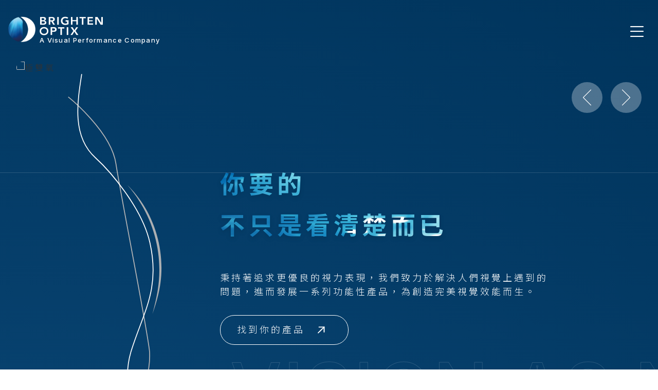

--- FILE ---
content_type: text/html; charset=utf-8
request_url: https://www.brightenoptix.com/products.php
body_size: 150
content:
<script language="javascript">alert('查無資料!');location.href='./index.htm';</script>

--- FILE ---
content_type: text/html; charset=utf-8
request_url: https://www.brightenoptix.com/index.htm
body_size: 11953
content:

<!DOCTYPE html>
<html lang="zh-Hant-TW">

<head>
	<title>亨泰光學 | A visual performance company</title>
<meta charset="utf-8">
<meta http-equiv="X-UA-Compatible" content="IE=edge,chrome=1" >
<meta name="viewport" content="width=device-width, initial-scale=1, height=device-height, maximum-scale=5, user-scalable=0">
<meta name="description" content="「提升人們視覺效能，共同創造美好視界」亨泰光學是亞洲第一大隱形眼鏡客製化製造廠，從「視覺效能」概念出發，系統化解決人們遇到的視力問題，進而設計出全方位的功能性產品，以創造視力、視覺、視野最高品質的產品，開創隱形眼鏡未來新價值。" />
<meta name="keywords" content="角膜塑型片,兒童視力管理鏡片,氧視加,大直徑硬式隱形眼鏡,極光T" />
<meta name="robots" content="all" />
<meta itemprop="name" content="亨泰光學 | A visual performance company">
<meta itemprop="image" content="https://www.brightenoptix.com/images/default/default.jpg">
<link rel="canonical" href="http://www.brightenoptix.com/index.htm"/>
<meta property="og:site_name" content="亨泰光學 | A visual performance company"/>
<meta property="og:url" content="http://www.brightenoptix.com/index.htm" />
<meta property="og:type" content="website" />
<meta property="og:title" content="亨泰光學 | A visual performance company"/>
<meta property="og:description" content="「提升人們視覺效能，共同創造美好視界」亨泰光學是亞洲第一大隱形眼鏡客製化製造廠，從「視覺效能」概念出發，系統化解決人們遇到的視力問題，進而設計出全方位的功能性產品，以創造視力、視覺、視野最高品質的產品，開創隱形眼鏡未來新價值。" />
<meta property="og:image" content="https://www.brightenoptix.com/images/default/default.jpg"/>
<link rel="shortcut icon" href="https://www.brightenoptix.com/favicon.ico?1768860213" type="image/x-icon" />


<!--logo-->
<script type="application/ld+json">
{
  "@context": "https://schema.org",
  "@type": "Organization",
  "url": "https://www.brightenoptix.com/",
  "logo": "https://www.brightenoptix.com/images/all/logo.png"
}
</script>
<script type="application/ld+json">
{
  "@context": "https://schema.org",
  "@type": "Store",
  "name": "亨泰光學 | A visual performance company",
  "image": "https://www.brightenoptix.com/images/all/logo.png",
  "url": "https://www.brightenoptix.com/",
  "telephone": "02-2880-1778",
  "address": {
	"@type": "PostalAddress",
	"streetAddress": "(111) 台北市士林區承德路四段150號6樓之1",
	"addressLocality": "",
	"addressRegion": "",
	"postalCode": "",
	"addressCountry": "TW"
  }
}
</script>
<!-- Global site tag (gtag.js) - Google Analytics -->
<script async src="https://www.googletagmanager.com/gtag/js?id=UA-162433864-1"></script>
<script>
  window.dataLayer = window.dataLayer || [];
  function gtag(){dataLayer.push(arguments);}
  gtag('js', new Date());
 
  gtag('config', 'UA-162433864-1');
</script>
	<script src="https://www.brightenoptix.com/js/jquery-3.5.1.min.js"></script>
<!-- 非同步讀取 -->
<script type="text/javascript" src="https://www.brightenoptix.com/js/lozad.min.js"></script>
<script type="text/javascript">
	const observer = lozad(); // lazy loads elements with default selector as '.lozad'
	observer.observe();
</script>
<script type="text/javascript">
	$(function() {
		$("img").addClass("lozad");
	})
</script>

<link rel="preconnect" href="https://fonts.googleapis.com">
<link rel="preconnect" href="https://fonts.gstatic.com" crossorigin>
<link href="https://fonts.googleapis.com/css2?family=Inter:wght@100;300;400;500;700&family=Noto+Sans+TC:wght@100;300;500;700;900&family=Noto+Serif+TC:wght@600;700;900&display=swap" rel="stylesheet">

<link href="https://www.brightenoptix.com/js/bootstrap/bootstrap.min.css" rel="stylesheet">
<!--splitting.js-->
<link rel="stylesheet" href="https://www.brightenoptix.com/js/splitting/splitting.css">
<link rel="stylesheet" href="https://www.brightenoptix.com/js/splitting/splitting-cells.css">
<link href="https://www.brightenoptix.com/css/all.css?ver=1768860213" rel="stylesheet" charset="utf-8">

	<link href="https://www.brightenoptix.com/css/style.css?ver=1768860213" rel="stylesheet" charset="utf-8">


<link href="https://unpkg.com/aos@2.3.1/dist/aos.css" rel="stylesheet">

<!--fb分享貼在_in_javascript.php-->
<div id="fb-root"></div>
<script async defer crossorigin="anonymous" src="https://connect.facebook.net/zh_TW/sdk.js#xfbml=1&version=v13.0" nonce="GTqAF8WW"></script></head>

<body >
	<header class="menuBar">
	<a class="navbarBrand" href="index.htm" title="亨泰光學 | A visual performance company">
		<span class="navbarBrand__logo"><img src="https://www.brightenoptix.com/images/all/logo.png" alt=""></span>
		<span class="navbarBrand__logoTxt">
			<img src="https://www.brightenoptix.com/images/all/logo_txt.png" alt="">
			<span class="txt">A Visual Performance Company</span>
		</span>
	</a>
	<nav class="menuBar__intro">
		<button class="menuToggle">
			<i class="bi bi-list"></i>
		</button>
		<ul class="menu">

						<li class="menu__item ">
				<a class="menuBigTitle " title="關於亨泰">
					關於亨泰				</a>
				<div class="menuDrop">
					<a class="menuDrop__link"  href="about.htm" title="我們的使命">我們的使命</a>
					<a class="menuDrop__link" href="about.htm#about_1" title="品牌故事">品牌故事</a>
					<a class="menuDrop__link" href="about.htm#about_2" title="設計精神">設計精神</a>
					<a class="menuDrop__link" href="about.htm#about_3" title="企業紀事">企業紀事</a>
					<a class="menuDrop__link" href="about.htm#about_4" title="全球據點">全球據點</a>
				</div>
			</li>
			
						<li class="menu__item ">
				<a class="menuBigTitle " title="先進製程">
					先進製程				</a>
				<div class="menuDrop">
					<a class="menuDrop__link" href="manufacturing.htm" title="卓越製程">卓越製程</a>
					<a class="menuDrop__link" href="manufacturing.htm#main1" title="自動化製造">自動化製造</a>
					<a class="menuDrop__link" href="manufacturing.htm#main2" title="智能化製造">智能化製造</a>
					<a class="menuDrop__link" href="manufacturing.htm#main3" title="精準化製造">精準化製造</a>
					<a class="menuDrop__link" href="manufacturing.htm#main4" title="研發中心">研發中心</a>
				</div>
			</li>

						<li class="menu__item ">
				<a class="menuBigTitle " title="關於亨泰">
					品牌產品				</a>
									<div class="menuDrop">
											<a class="menuDrop__link" href="products17_4.htm" title="角膜塑型鏡片">角膜塑型鏡片</a>
											<a class="menuDrop__link" href="products14_12.htm" title="硬式隱形眼鏡">硬式隱形眼鏡</a>
											<a class="menuDrop__link" href="products15_16.htm" title="軟式隱形眼鏡">軟式隱形眼鏡</a>
											<a class="menuDrop__link" href="products16_20.htm" title="隱形眼鏡護理液">隱形眼鏡護理液</a>
											<a class="menuDrop__link" href="products40_38.htm" title="兒童專用鏡片">兒童專用鏡片</a>
									</div>
							</li>

						<li class="menu__item ">
				<a class="menuBigTitle " title="關於亨泰">
					亨泰學院				</a>
									<div class="menuDrop">
											<a class="menuDrop__link" href="news31_1.htm" title="課程新訊">課程新訊</a>
											<a class="menuDrop__link" href="news2_1.htm" title="最新消息">最新消息</a>
											<a class="menuDrop__link" href="news3_1.htm" title="活動訊息">活動訊息</a>
											<a class="menuDrop__link" href="news4_1.htm" title="新聞集錦">新聞集錦</a>
											<a class="menuDrop__link" href="news42_1.htm" title="衛教中心">衛教中心</a>
										</div>
							</li>

						<li class="menu__item ">
				<a class="menuBigTitle " title="關於亨泰">
					投資人專區				</a>
							</li>

						<li class="menu__item ">
				<a class="menuBigTitle " title="關於亨泰">
					聯絡我們				</a>
				<div class="menuDrop menuDrop--right">
					<a class="menuDrop__link" href="contact.htm" title="消費者諮詢">消費者諮詢</a>
					<a class="menuDrop__link" href="specialized.htm" title="專業人士諮詢">專業人士諮詢</a>
				</div>
			</li>

						<li class="menu__item ">
				<a class="menuBigTitle btnStyle btnStyle--white" title="台灣銷售據點" href="hard-buy0_2_0.htm">
					台灣銷售據點				</a>
			</li>
			<li class="menu__item">
				<div class="langNav">
					<a href="https://www.brightenoptix.com/index.htm" class="langNav__link active" title="中" target="_blank">中</a>
					<a href="https://www.brightenoptix.com/en/index.htm" class="langNav__link " title="EN" target="_blank">EN</a>
				</div>
			</li>

		</ul>
	</nav>
</header>		<div class="singleSlick banner" data-aos="fade-in">
						<div class="banner__box">
					<img src="Upload/202409/dbad_2024092709552001.jpg?1768860213" alt="極雙氧" class="img-fluid">
					<div class="bannerInfo">
						<h3 class="bannerInfo__big" data-splitting>
							極雙氧隱形眼鏡消毒保養液						</h3>
						<p class="bannerInfo__txt" data-aos="fade-in" data-aos-delay="250"></p>
					</div>
				</div>
						<div class="banner__box">
					<img src="Upload/202408/dbad_2024081911163801.png?1768860213" alt="貝視得" class="img-fluid">
					<div class="bannerInfo">
						<h3 class="bannerInfo__big" data-splitting>
							貝視得兒童視力管理鏡片						</h3>
						<p class="bannerInfo__txt" data-aos="fade-in" data-aos-delay="250">孩子的第一副眼鏡</p>
					</div>
				</div>
						<div class="banner__box">
					<img src="Upload/202408/dbad_2024081911221401.png?1768860213" alt="貝視得聯手人氣插畫家" class="img-fluid">
					<div class="bannerInfo">
						<h3 class="bannerInfo__big" data-splitting>
							貝視得靈魂之窗禮盒						</h3>
						<p class="bannerInfo__txt" data-aos="fade-in" data-aos-delay="250">ft.人氣插畫家Aeemi</p>
					</div>
				</div>
						<div class="banner__box">
					<img src="Upload/202412/dbad_2024123016213001.jpg?1768860213" alt="氧視加抗藍光新包裝" class="img-fluid">
					<div class="bannerInfo">
						<h3 class="bannerInfo__big" data-splitting>
							智造視界  機能未來						</h3>
						<p class="bannerInfo__txt" data-aos="fade-in" data-aos-delay="250">Shaping The Future Of Our Vision</p>
					</div>
				</div>
			</div>
	<main>
		<section class="blockHeight blockHeight--ixProducts" data-aos="fade-in" data-aos-duration="500">
			<div class="container">
				<div class="ixArticle">
					<div class="bigTitle bigTitle--bg">
						<p class="bigTitle__sub bigTitle__sub--top">你要的</p>
						<p class="bigTitle__sub bigTitle__sub--bottom">不只是看清楚而已</p>
						<!-- <h1 class="bigTitle__mj" data-splitting>品牌產品</h1> -->
					</div>
					<p class="ixArticle__text">秉持著追求更優良的視力表現，我們致力於解決人們視覺上遇到的問題，進而發展一系列功能性產品，為創造完美視覺效能而生。</p>
					<a href="products14_4.htm" class="btnStyle btnStyle--white" title="品牌產品">找到你的產品<i class="btnStyle__right iconMoreLink"><img src="./images/all/btn_icon.svg" alt="品牌產品"></i></a>
				</div>
				<div class="elementLineBox">
					<svg version="1.1" class="elementLine" xmlns="http://www.w3.org/2000/svg" xmlns:xlink="http://www.w3.org/1999/xlink" x="0px" y="0px" viewBox="0 0 158.63 625.92" xml:space="preserve">
						<g>
							<path class="elementLine__st0" d="M0,39.01c0,0,72.88,58.28,80.72,113.74c5.91,41.85,55.73,292.95,56.84,319.12
		c2.97,70.16-51.15,123.74-51.15,123.74" />
							<path class="elementLine__st1" d="M22.76,0.23C15.17,48.69,6.11,105.84,45.8,141.92c24.35,22.14,78.97,84.7,92.29,144.14
		c17.81,79.48-11.8,118.47-32.13,184.86c-19.49,66.21,14.92,114.25,33.79,154.36" />
							<g>
								<path class="elementLine__st2" d="M100.09,188.48c49.66,48.21,69.01,123.89,50.92,190.44c-2.46,9.48-5.4,18.81-8.65,28.02
			c4.86-18.84,9.4-37.85,10.98-57.25C158.21,290.91,138.81,232.94,100.09,188.48L100.09,188.48z" />
							</g>
						</g>
					</svg>
				</div>
			</div>
		</section>
		<section class="blockHeight blockHeight--ixAbout" data-aos="fade-in" data-aos-delay="250" data-aos-duration="500">
			<div class="container ixAbout">
				<div class="ixAbout__box ixArticle">
					<div class="bigTitle">
						<p class="bigTitle__sub bigTitle__sub--top">挑戰半世紀</p>
						<p class="bigTitle__sub bigTitle__sub--bottom">顛覆全視界</p>
						<!-- <h1 class="bigTitle__mj" data-splitting>關於亨泰</h1> -->
					</div>
					<p class="ixArticle__text">自1969年以來致力於產品的創新，要求完美的態度，讓亨泰光學成為最先進、最專業的領導品牌</p>
					<a href="about.htm" class="btnStyle" title="關於亨泰">了解我們<i class="btnStyle__right iconMoreLink"><img src="./images/all/btn_icon.svg" alt="關於亨泰"></i></a>
				</div>
				<div class="ixAbout__box ixAbout__box--pic">
					<figure class="picLeft"><img src="./images/index/about1.jpg" alt="關於亨泰"></figure>
					<figure class="picRight"><img src="./images/index/about2.jpg" alt="關於亨泰"></figure>
				</div>
			</div>
		</section>

				<section class="blockHeight blockHeight--ixNews wrapper">
			<div class="ixNews wrapper__inner" data-aos="fade-in" data-aos-duration="250">
				<div class="container">
					<div class="bigTitle">
						<h1 class="bigTitle__sub bigTitle__sub--bottom enTxt" data-aos="fade-in" data-aos-duration="250">亨泰學院</h1>
						<!-- <p class="bigTitle__mj" data-splitting>亨泰學院</p> -->
					</div>
					<a href="news2_1.htm" class="btnStyle" title="亨泰學院">看更多消息<i class="btnStyle__right iconMoreLink"><img src="./images/all/btn_icon.svg" alt="亨泰學院"></i></a>
				</div>

				<div class="multipleSlick newsList" data-aos="fade-up" data-aos-delay="750">
											<div>
							<a class="newsList__item" href="news-detail4_109_1.htm" title="兒童近視管理是長期抗戰！家長應與醫師配合才能協助孩子做好近視防控">
								<figure class="newsList__item__picBox" style="background-image:url('Upload/202505/news_2025052109570701.webp?1768860213">
									<img src="./images/default/default_600x500.jpg" alt="兒童近視管理是長期抗戰！家長應與醫師配合才能協助孩子做好近視防控" class="img-fluid">
								</figure>
								<div class="newsList__item__info">
									<h3 class="tt">兒童近視管理是長期抗戰！家長應與醫師配合才能協助孩子做好近視防控</h3>
									<time class="time" data-time="2025/05/21">2025/05/21</time>
								</div>
							</a>
						</div>
											<div>
							<a class="newsList__item" href="news-detail3_108_1.htm" title="亨泰光學Ｘ大學眼鏡X大學眼科邀親子母親節相約動物園護眼趣">
								<figure class="newsList__item__picBox" style="background-image:url('Upload/202505/news_2025051217420801.webp?1768860213">
									<img src="./images/default/default_600x500.jpg" alt="亨泰光學Ｘ大學眼鏡X大學眼科邀親子母親節相約動物園護眼趣" class="img-fluid">
								</figure>
								<div class="newsList__item__info">
									<h3 class="tt">亨泰光學Ｘ大學眼鏡X大學眼科邀親子母親節相約動物園護眼趣</h3>
									<time class="time" data-time="2025/05/12">2025/05/12</time>
								</div>
							</a>
						</div>
											<div>
							<a class="newsList__item" href="news-detail4_106_1.htm" title="台北馬拉松博覽會-亨泰光學引領全時段跑者視界革命 夜跑熱潮興起，全時段視野管控成運動新需求">
								<figure class="newsList__item__picBox" style="background-image:url('Upload/202501/news_2025010616384201.webp?1768860213">
									<img src="./images/default/default_600x500.jpg" alt="台北馬拉松博覽會-亨泰光學引領全時段跑者視界革命 夜跑熱潮興起，全時段視野管控成運動新需求" class="img-fluid">
								</figure>
								<div class="newsList__item__info">
									<h3 class="tt">台北馬拉松博覽會-亨泰光學引領全時段跑者視界革命 夜跑熱潮興起，全時段視野管控成運動新需求</h3>
									<time class="time" data-time="2025/01/06">2025/01/06</time>
								</div>
							</a>
						</div>
											<div>
							<a class="newsList__item" href="news-detail4_105_1.htm" title="2024年國人用眼健康報告與改善建議 亨泰光學以智能數據揭示視力健康趨勢，提出全齡化解決方案">
								<figure class="newsList__item__picBox" style="background-image:url('Upload/202501/news_2025010616322401.webp?1768860213">
									<img src="./images/default/default_600x500.jpg" alt="2024年國人用眼健康報告與改善建議 亨泰光學以智能數據揭示視力健康趨勢，提出全齡化解決方案" class="img-fluid">
								</figure>
								<div class="newsList__item__info">
									<h3 class="tt">2024年國人用眼健康報告與改善建議 亨泰光學以智能數據揭示視力健康趨勢，提出全齡化解決方案</h3>
									<time class="time" data-time="2025/01/06">2025/01/06</time>
								</div>
							</a>
						</div>
											<div>
							<a class="newsList__item" href="news-detail4_104_1.htm" title="2025讓全家視力健康成為你的年度目標 亨泰光學引領視光產業新思維，推動全民視力健康">
								<figure class="newsList__item__picBox" style="background-image:url('Upload/202501/news_2025010616240601.webp?1768860213">
									<img src="./images/default/default_600x500.jpg" alt="2025讓全家視力健康成為你的年度目標 亨泰光學引領視光產業新思維，推動全民視力健康" class="img-fluid">
								</figure>
								<div class="newsList__item__info">
									<h3 class="tt">2025讓全家視力健康成為你的年度目標 亨泰光學引領視光產業新思維，推動全民視力健康</h3>
									<time class="time" data-time="2025/01/06">2025/01/06</time>
								</div>
							</a>
						</div>
											<div>
							<a class="newsList__item" href="news-detail4_100_1.htm" title="亨泰光學開創視光新時代 2024年會展望無限創晰">
								<figure class="newsList__item__picBox" style="background-image:url('Upload/202411/news_2024112211415901.webp?1768860213">
									<img src="./images/default/default_600x500.jpg" alt="亨泰光學開創視光新時代 2024年會展望無限創晰" class="img-fluid">
								</figure>
								<div class="newsList__item__info">
									<h3 class="tt">亨泰光學開創視光新時代 2024年會展望無限創晰</h3>
									<time class="time" data-time="2024/11/22">2024/11/22</time>
								</div>
							</a>
						</div>
											<div>
							<a class="newsList__item" href="news-detail4_99_1.htm" title="隱眼族眼睛乾澀問題有解？眼科醫師揭鏡片材質與直徑挑選關鍵">
								<figure class="newsList__item__picBox" style="background-image:url('Upload/202411/news_2024112116155001.webp?1768860213">
									<img src="./images/default/default_600x500.jpg" alt="隱眼族眼睛乾澀問題有解？眼科醫師揭鏡片材質與直徑挑選關鍵" class="img-fluid">
								</figure>
								<div class="newsList__item__info">
									<h3 class="tt">隱眼族眼睛乾澀問題有解？眼科醫師揭鏡片材質與直徑挑選關鍵</h3>
									<time class="time" data-time="2024/11/21">2024/11/21</time>
								</div>
							</a>
						</div>
											<div>
							<a class="newsList__item" href="news-detail3_95_1.htm" title="myOK邁兒康「視光研學親子營」體驗活動">
								<figure class="newsList__item__picBox" style="background-image:url('Upload/202407/news_2024073115325701.webp?1768860213">
									<img src="./images/default/default_600x500.jpg" alt="myOK邁兒康「視光研學親子營」體驗活動" class="img-fluid">
								</figure>
								<div class="newsList__item__info">
									<h3 class="tt">myOK邁兒康「視光研學親子營」體驗活動</h3>
									<time class="time" data-time="2024/07/17">2024/07/17</time>
								</div>
							</a>
						</div>
											<div>
							<a class="newsList__item" href="news-detail3_94_1.htm" title="【邁兒康myOK強效視界學術研討會】">
								<figure class="newsList__item__picBox" style="background-image:url('Upload/202407/news_2024073115263601.webp?1768860213">
									<img src="./images/default/default_600x500.jpg" alt="【邁兒康myOK強效視界學術研討會】" class="img-fluid">
								</figure>
								<div class="newsList__item__info">
									<h3 class="tt">【邁兒康myOK強效視界學術研討會】</h3>
									<time class="time" data-time="2024/06/21">2024/06/21</time>
								</div>
							</a>
						</div>
											<div>
							<a class="newsList__item" href="news-detail3_93_1.htm" title="「匠心亨泰、清晰與共」  角膜塑型片學術研討會">
								<figure class="newsList__item__picBox" style="background-image:url('Upload/202407/news_2024073115153401.webp?1768860213">
									<img src="./images/default/default_600x500.jpg" alt="「匠心亨泰、清晰與共」  角膜塑型片學術研討會" class="img-fluid">
								</figure>
								<div class="newsList__item__info">
									<h3 class="tt">「匠心亨泰、清晰與共」  角膜塑型片學術研討會</h3>
									<time class="time" data-time="2024/06/18">2024/06/18</time>
								</div>
							</a>
						</div>
											<div>
							<a class="newsList__item" href="news-detail3_92_1.htm" title="眼科年中會113年聯合年中學術研討會">
								<figure class="newsList__item__picBox" style="background-image:url('Upload/202407/news_2024073115061801.webp?1768860213">
									<img src="./images/default/default_600x500.jpg" alt="眼科年中會113年聯合年中學術研討會" class="img-fluid">
								</figure>
								<div class="newsList__item__info">
									<h3 class="tt">眼科年中會113年聯合年中學術研討會</h3>
									<time class="time" data-time="2024/06/01">2024/06/01</time>
								</div>
							</a>
						</div>
											<div>
							<a class="newsList__item" href="news-detail4_90_1.htm" title="傳統近視眼鏡矯正效果有限？用周邊離焦眼鏡確實控制近視惡化">
								<figure class="newsList__item__picBox" style="background-image:url('Upload/202405/news_2024052317573701.webp?1768860213">
									<img src="./images/default/default_600x500.jpg" alt="傳統近視眼鏡矯正效果有限？用周邊離焦眼鏡確實控制近視惡化" class="img-fluid">
								</figure>
								<div class="newsList__item__info">
									<h3 class="tt">傳統近視眼鏡矯正效果有限？用周邊離焦眼鏡確實控制近視惡化</h3>
									<time class="time" data-time="2024/05/23">2024/05/23</time>
								</div>
							</a>
						</div>
											<div>
							<a class="newsList__item" href="news-detail4_89_1.htm" title="兒控眼鏡控制兒童近視！？非侵入式兒童近視矯正眼鏡，讓孩子不再眼前模糊">
								<figure class="newsList__item__picBox" style="background-image:url('Upload/202405/news_2024052317453801.webp?1768860213">
									<img src="./images/default/default_600x500.jpg" alt="兒控眼鏡控制兒童近視！？非侵入式兒童近視矯正眼鏡，讓孩子不再眼前模糊" class="img-fluid">
								</figure>
								<div class="newsList__item__info">
									<h3 class="tt">兒控眼鏡控制兒童近視！？非侵入式兒童近視矯正眼鏡，讓孩子不再眼前模糊</h3>
									<time class="time" data-time="2024/05/23">2024/05/23</time>
								</div>
							</a>
						</div>
											<div>
							<a class="newsList__item" href="news-detail3_91_1.htm" title="馬偕醫學院視光學系參訪活動">
								<figure class="newsList__item__picBox" style="background-image:url('Upload/202407/news_2024073114592301.webp?1768860213">
									<img src="./images/default/default_600x500.jpg" alt="馬偕醫學院視光學系參訪活動" class="img-fluid">
								</figure>
								<div class="newsList__item__info">
									<h3 class="tt">馬偕醫學院視光學系參訪活動</h3>
									<time class="time" data-time="2024/05/17">2024/05/17</time>
								</div>
							</a>
						</div>
											<div>
							<a class="newsList__item" href="news-detail2_80_1.htm" title="低碳智慧科技未來，亨泰光學的科技與環保使命">
								<figure class="newsList__item__picBox" style="background-image:url('Upload/202403/news_2024032216491701.webp?1768860213">
									<img src="./images/default/default_600x500.jpg" alt="低碳智慧科技未來，亨泰光學的科技與環保使命" class="img-fluid">
								</figure>
								<div class="newsList__item__info">
									<h3 class="tt">低碳智慧科技未來，亨泰光學的科技與環保使命</h3>
									<time class="time" data-time="2024/03/22">2024/03/22</time>
								</div>
							</a>
						</div>
											<div>
							<a class="newsList__item" href="news-detail3_85_1.htm" title="文大推廣X亨泰光學『管理增能班』第二期委訓課程熱烈展開中！">
								<figure class="newsList__item__picBox" style="background-image:url('Upload/202404/news_2024041513571801.webp?1768860213">
									<img src="./images/default/default_600x500.jpg" alt="文大推廣X亨泰光學『管理增能班』第二期委訓課程熱烈展開中！" class="img-fluid">
								</figure>
								<div class="newsList__item__info">
									<h3 class="tt">文大推廣X亨泰光學『管理增能班』第二期委訓課程熱烈展開中！</h3>
									<time class="time" data-time="2024/03/19">2024/03/19</time>
								</div>
							</a>
						</div>
											<div>
							<a class="newsList__item" href="news-detail4_78_1.htm" title="過度用眼，不當習慣成用眼成隱患！">
								<figure class="newsList__item__picBox" style="background-image:url('Upload/202402/news_2024022115042401.webp?1768860213">
									<img src="./images/default/default_600x500.jpg" alt="過度用眼，不當習慣成用眼成隱患！" class="img-fluid">
								</figure>
								<div class="newsList__item__info">
									<h3 class="tt">過度用眼，不當習慣成用眼成隱患！</h3>
									<time class="time" data-time="2024/02/21">2024/02/21</time>
								</div>
							</a>
						</div>
											<div>
							<a class="newsList__item" href="news-detail42_75_1.htm" title="兒童視力管理鏡片「極光T」鏡片">
								<figure class="newsList__item__picBox" style="background-image:url('Upload/202401/news_2024012913224801.webp?1768860213">
									<img src="./images/default/default_600x500.jpg" alt="兒童視力管理鏡片「極光T」鏡片" class="img-fluid">
								</figure>
								<div class="newsList__item__info">
									<h3 class="tt">兒童視力管理鏡片「極光T」鏡片</h3>
									<time class="time" data-time="2024/01/29">2024/01/29</time>
								</div>
							</a>
						</div>
											<div>
							<a class="newsList__item" href="news-detail3_70_1.htm" title="亨泰光學產學合作管理增能班課程總結">
								<figure class="newsList__item__picBox" style="background-image:url('Upload/202401/news_2024011810371801.webp?1768860213">
									<img src="./images/default/default_600x500.jpg" alt="亨泰光學產學合作管理增能班課程總結" class="img-fluid">
								</figure>
								<div class="newsList__item__info">
									<h3 class="tt">亨泰光學產學合作管理增能班課程總結</h3>
									<time class="time" data-time="2024/01/18">2024/01/18</time>
								</div>
							</a>
						</div>
											<div>
							<a class="newsList__item" href="news-detail4_60_1.htm" title="貝視得聯手人氣插畫家 推出奇幻禮盒關注兒童視力健康">
								<figure class="newsList__item__picBox" style="background-image:url('Upload/202401/news_2024011211455801.webp?1768860213">
									<img src="./images/default/default_600x500.jpg" alt="貝視得聯手人氣插畫家 推出奇幻禮盒關注兒童視力健康" class="img-fluid">
								</figure>
								<div class="newsList__item__info">
									<h3 class="tt">貝視得聯手人氣插畫家 推出奇幻禮盒關注兒童視力健康</h3>
									<time class="time" data-time="2024/01/12">2024/01/12</time>
								</div>
							</a>
						</div>
											<div>
							<a class="newsList__item" href="news-detail4_59_1.htm" title="眼科醫：控制近視黃金期「3~18歲」兒童視力管理鏡片阻止近視超速">
								<figure class="newsList__item__picBox" style="background-image:url('Upload/202401/news_2024010517305101.webp?1768860213">
									<img src="./images/default/default_600x500.jpg" alt="眼科醫：控制近視黃金期「3~18歲」兒童視力管理鏡片阻止近視超速" class="img-fluid">
								</figure>
								<div class="newsList__item__info">
									<h3 class="tt">眼科醫：控制近視黃金期「3~18歲」兒童視力管理鏡片阻止近視超速</h3>
									<time class="time" data-time="2024/01/05">2024/01/05</time>
								</div>
							</a>
						</div>
											<div>
							<a class="newsList__item" href="news-detail3_58_1.htm" title="2023亨泰光學企業淨灘日_翡翠灣">
								<figure class="newsList__item__picBox" style="background-image:url('Upload/202309/news_2023092714285401.webp?1768860213">
									<img src="./images/default/default_600x500.jpg" alt="2023亨泰光學企業淨灘日_翡翠灣" class="img-fluid">
								</figure>
								<div class="newsList__item__info">
									<h3 class="tt">2023亨泰光學企業淨灘日_翡翠灣</h3>
									<time class="time" data-time="2023/09/27">2023/09/27</time>
								</div>
							</a>
						</div>
											<div>
							<a class="newsList__item" href="news-detail4_57_1.htm" title="大學眼科AI智配角膜塑型　助E世代孩童擊退惡視力">
								<figure class="newsList__item__picBox" style="background-image:url('Upload/202309/news_2023092215530801.webp?1768860213">
									<img src="./images/default/default_600x500.jpg" alt="大學眼科AI智配角膜塑型　助E世代孩童擊退惡視力" class="img-fluid">
								</figure>
								<div class="newsList__item__info">
									<h3 class="tt">大學眼科AI智配角膜塑型　助E世代孩童擊退惡視力</h3>
									<time class="time" data-time="2023/09/22">2023/09/22</time>
								</div>
							</a>
						</div>
											<div>
							<a class="newsList__item" href="news-detail4_56_1.htm" title="兒童視力矯正新趨勢！角膜塑型結合AI智能驗配滿意度大增">
								<figure class="newsList__item__picBox" style="background-image:url('Upload/202309/news_2023092114572901.webp?1768860213">
									<img src="./images/default/default_600x500.jpg" alt="兒童視力矯正新趨勢！角膜塑型結合AI智能驗配滿意度大增" class="img-fluid">
								</figure>
								<div class="newsList__item__info">
									<h3 class="tt">兒童視力矯正新趨勢！角膜塑型結合AI智能驗配滿意度大增</h3>
									<time class="time" data-time="2023/09/21">2023/09/21</time>
								</div>
							</a>
						</div>
											<div>
							<a class="newsList__item" href="news-detail3_55_1.htm" title="亨泰光學產學合作管理增能班">
								<figure class="newsList__item__picBox" style="background-image:url('Upload/202309/news_2023091516190001.webp?1768860213">
									<img src="./images/default/default_600x500.jpg" alt="亨泰光學產學合作管理增能班" class="img-fluid">
								</figure>
								<div class="newsList__item__info">
									<h3 class="tt">亨泰光學產學合作管理增能班</h3>
									<time class="time" data-time="2023/09/15">2023/09/15</time>
								</div>
							</a>
						</div>
											<div>
							<a class="newsList__item" href="news-detail4_54_1.htm" title="13歲童近視700多度！　AI智配角膜塑型2周就恢復到1.0">
								<figure class="newsList__item__picBox" style="background-image:url('Upload/202309/news_2023092115015201.webp?1768860213">
									<img src="./images/default/default_600x500.jpg" alt="13歲童近視700多度！　AI智配角膜塑型2周就恢復到1.0" class="img-fluid">
								</figure>
								<div class="newsList__item__info">
									<h3 class="tt">13歲童近視700多度！　AI智配角膜塑型2周就恢復到1.0</h3>
									<time class="time" data-time="2023/09/13">2023/09/13</time>
								</div>
							</a>
						</div>
											<div>
							<a class="newsList__item" href="news-detail3_53_1.htm" title="參訪多寶藝術學堂">
								<figure class="newsList__item__picBox" style="background-image:url('Upload/202309/news_2023091316303201.webp?1768860213">
									<img src="./images/default/default_600x500.jpg" alt="參訪多寶藝術學堂" class="img-fluid">
								</figure>
								<div class="newsList__item__info">
									<h3 class="tt">參訪多寶藝術學堂</h3>
									<time class="time" data-time="2023/09/13">2023/09/13</time>
								</div>
							</a>
						</div>
											<div>
							<a class="newsList__item" href="news-detail4_52_1.htm" title="分享的力量！「看見愛、把愛送出去」 藝術感染力傳遞關愛">
								<figure class="newsList__item__picBox" style="background-image:url('Upload/202309/news_2023090609544001.webp?1768860213">
									<img src="./images/default/default_600x500.jpg" alt="分享的力量！「看見愛、把愛送出去」 藝術感染力傳遞關愛" class="img-fluid">
								</figure>
								<div class="newsList__item__info">
									<h3 class="tt">分享的力量！「看見愛、把愛送出去」 藝術感染力傳遞關愛</h3>
									<time class="time" data-time="2023/09/06">2023/09/06</time>
								</div>
							</a>
						</div>
											<div>
							<a class="newsList__item" href="news-detail3_51_1.htm" title="跟著亨泰光學 體驗視覺效能提升的商機｜《企業家觀點》">
								<figure class="newsList__item__picBox" style="background-image:url('Upload/202308/news_2023082409054701.webp?1768860213">
									<img src="./images/default/default_600x500.jpg" alt="跟著亨泰光學 體驗視覺效能提升的商機｜《企業家觀點》" class="img-fluid">
								</figure>
								<div class="newsList__item__info">
									<h3 class="tt">跟著亨泰光學 體驗視覺效能提升的商機｜《企業家觀點》</h3>
									<time class="time" data-time="2023/08/24">2023/08/24</time>
								</div>
							</a>
						</div>
											<div>
							<a class="newsList__item" href="news-detail3_50_1.htm" title="躍躍欲視｜亨泰光學 X 樂天棒球">
								<figure class="newsList__item__picBox" style="background-image:url('Upload/202307/news_2023072713061001.webp?1768860213">
									<img src="./images/default/default_600x500.jpg" alt="躍躍欲視｜亨泰光學 X 樂天棒球" class="img-fluid">
								</figure>
								<div class="newsList__item__info">
									<h3 class="tt">躍躍欲視｜亨泰光學 X 樂天棒球</h3>
									<time class="time" data-time="2023/07/27">2023/07/27</time>
								</div>
							</a>
						</div>
											<div>
							<a class="newsList__item" href="news-detail4_49_1.htm" title="亨泰光專攻近視防控 OK鏡大賺眼球商機">
								<figure class="newsList__item__picBox" style="background-image:url('Upload/202307/news_2023070715381001.webp?1768860213">
									<img src="./images/default/default_600x500.jpg" alt="亨泰光專攻近視防控 OK鏡大賺眼球商機" class="img-fluid">
								</figure>
								<div class="newsList__item__info">
									<h3 class="tt">亨泰光專攻近視防控 OK鏡大賺眼球商機</h3>
									<time class="time" data-time="2023/07/07">2023/07/07</time>
								</div>
							</a>
						</div>
											<div>
							<a class="newsList__item" href="news-detail4_48_1.htm" title="民視醫學大聯盟 -眼科醫師角膜塑型片衛教">
								<figure class="newsList__item__picBox" style="background-image:url('Upload/202306/news_2023062915263801.webp?1768860213">
									<img src="./images/default/default_600x500.jpg" alt="民視醫學大聯盟 -眼科醫師角膜塑型片衛教" class="img-fluid">
								</figure>
								<div class="newsList__item__info">
									<h3 class="tt">民視醫學大聯盟 -眼科醫師角膜塑型片衛教</h3>
									<time class="time" data-time="2023/06/29">2023/06/29</time>
								</div>
							</a>
						</div>
											<div>
							<a class="newsList__item" href="news-detail4_47_1.htm" title="從小處看見善意！上楓棒棒相傳亨泰把愛傳下去">
								<figure class="newsList__item__picBox" style="background-image:url('Upload/202306/news_2023062714210301.webp?1768860213">
									<img src="./images/default/default_600x500.jpg" alt="從小處看見善意！上楓棒棒相傳亨泰把愛傳下去" class="img-fluid">
								</figure>
								<div class="newsList__item__info">
									<h3 class="tt">從小處看見善意！上楓棒棒相傳亨泰把愛傳下去</h3>
									<time class="time" data-time="2023/06/27">2023/06/27</time>
								</div>
							</a>
						</div>
											<div>
							<a class="newsList__item" href="news-detail3_46_1.htm" title="樂天棒球x上楓國小棒球隊 把愛傳出去">
								<figure class="newsList__item__picBox" style="background-image:url('Upload/202306/news_2023062710034001.webp?1768860213">
									<img src="./images/default/default_600x500.jpg" alt="樂天棒球x上楓國小棒球隊 把愛傳出去" class="img-fluid">
								</figure>
								<div class="newsList__item__info">
									<h3 class="tt">樂天棒球x上楓國小棒球隊 把愛傳出去</h3>
									<time class="time" data-time="2023/06/27">2023/06/27</time>
								</div>
							</a>
						</div>
											<div>
							<a class="newsList__item" href="news-detail4_45_1.htm" title="小六生7成近視 AI數位驗配救視力">
								<figure class="newsList__item__picBox" style="background-image:url('Upload/202306/news_2023061516331301.webp?1768860213">
									<img src="./images/default/default_600x500.jpg" alt="小六生7成近視 AI數位驗配救視力" class="img-fluid">
								</figure>
								<div class="newsList__item__info">
									<h3 class="tt">小六生7成近視 AI數位驗配救視力</h3>
									<time class="time" data-time="2023/06/15">2023/06/15</time>
								</div>
							</a>
						</div>
											<div>
							<a class="newsList__item" href="news-detail3_44_1.htm" title="看見美好【亨泰光學X多寶藝術學堂】">
								<figure class="newsList__item__picBox" style="background-image:url('Upload/202306/news_2023060217021501.webp?1768860213">
									<img src="./images/default/default_600x500.jpg" alt="看見美好【亨泰光學X多寶藝術學堂】" class="img-fluid">
								</figure>
								<div class="newsList__item__info">
									<h3 class="tt">看見美好【亨泰光學X多寶藝術學堂】</h3>
									<time class="time" data-time="2023/06/02">2023/06/02</time>
								</div>
							</a>
						</div>
											<div>
							<a class="newsList__item" href="news-detail4_43_1.htm" title="大雨澆不熄一起玩「亨泰企業日」">
								<figure class="newsList__item__picBox" style="background-image:url('Upload/202305/news_2023053010284601.webp?1768860213">
									<img src="./images/default/default_600x500.jpg" alt="大雨澆不熄一起玩「亨泰企業日」" class="img-fluid">
								</figure>
								<div class="newsList__item__info">
									<h3 class="tt">大雨澆不熄一起玩「亨泰企業日」</h3>
									<time class="time" data-time="2023/05/30">2023/05/30</time>
								</div>
							</a>
						</div>
											<div>
							<a class="newsList__item" href="news-detail3_14_1.htm" title="第三屆台灣驗光師年會 『嶄視高飛 』">
								<figure class="newsList__item__picBox" style="background-image:url('Upload/202302/news_2023020917030001.webp?1768860213">
									<img src="./images/default/default_600x500.jpg" alt="第三屆台灣驗光師年會 『嶄視高飛 』" class="img-fluid">
								</figure>
								<div class="newsList__item__info">
									<h3 class="tt">第三屆台灣驗光師年會 『嶄視高飛 』</h3>
									<time class="time" data-time="2023/02/03">2023/02/03</time>
								</div>
							</a>
						</div>
											<div>
							<a class="newsList__item" href="news-detail3_13_1.htm" title="瑪拉工藝大學視光保健中心及視光學學院">
								<figure class="newsList__item__picBox" style="background-image:url('Upload/202302/news_2023020312041201.webp?1768860213">
									<img src="./images/default/default_600x500.jpg" alt="瑪拉工藝大學視光保健中心及視光學學院" class="img-fluid">
								</figure>
								<div class="newsList__item__info">
									<h3 class="tt">瑪拉工藝大學視光保健中心及視光學學院</h3>
									<time class="time" data-time="2023/02/03">2023/02/03</time>
								</div>
							</a>
						</div>
											<div>
							<a class="newsList__item" href="news-detail3_31_1.htm" title="活動預告－第56次中華民國眼科醫學會-地方學術研討會">
								<figure class="newsList__item__picBox" style="background-image:url('Upload/202303/news_2023030213124301.webp?1768860213">
									<img src="./images/default/default_600x500.jpg" alt="活動預告－第56次中華民國眼科醫學會-地方學術研討會" class="img-fluid">
								</figure>
								<div class="newsList__item__info">
									<h3 class="tt">活動預告－第56次中華民國眼科醫學會-地方學術研討會</h3>
									<time class="time" data-time="2022/08/19">2022/08/19</time>
								</div>
							</a>
						</div>
											<div>
							<a class="newsList__item" href="news-detail3_32_1.htm" title="活動預告－BCLA Asia 2022 MUSIT參展">
								<figure class="newsList__item__picBox" style="background-image:url('Upload/202303/news_2023030213130601.webp?1768860213">
									<img src="./images/default/default_600x500.jpg" alt="活動預告－BCLA Asia 2022 MUSIT參展" class="img-fluid">
								</figure>
								<div class="newsList__item__info">
									<h3 class="tt">活動預告－BCLA Asia 2022 MUSIT參展</h3>
									<time class="time" data-time="2022/08/12">2022/08/12</time>
								</div>
							</a>
						</div>
											<div>
							<a class="newsList__item" href="news-detail3_33_1.htm" title="活動預告 2022.07/17 OK LENS 基礎實務工作">
								<figure class="newsList__item__picBox" style="background-image:url('Upload/202303/news_2023030213132901.webp?1768860213">
									<img src="./images/default/default_600x500.jpg" alt="活動預告 2022.07/17 OK LENS 基礎實務工作" class="img-fluid">
								</figure>
								<div class="newsList__item__info">
									<h3 class="tt">活動預告 2022.07/17 OK LENS 基礎實務工作</h3>
									<time class="time" data-time="2022/07/15">2022/07/15</time>
								</div>
							</a>
						</div>
											<div>
							<a class="newsList__item" href="news-detail4_26_1.htm" title="亨泰光學氧視加跨界聯名女神插畫家 拋掉眼鏡、甩開藍光再現自信">
								<figure class="newsList__item__picBox" style="background-image:url('Upload/202302/news_2023022215395001.webp?1768860213">
									<img src="./images/default/default_600x500.jpg" alt="亨泰光學氧視加跨界聯名女神插畫家 拋掉眼鏡、甩開藍光再現自信" class="img-fluid">
								</figure>
								<div class="newsList__item__info">
									<h3 class="tt">亨泰光學氧視加跨界聯名女神插畫家 拋掉眼鏡、甩開藍光再現自信</h3>
									<time class="time" data-time="2022/04/22">2022/04/22</time>
								</div>
							</a>
						</div>
											<div>
							<a class="newsList__item" href="news-detail4_36_1.htm" title="亨泰光學-提升人們視覺效能-吳怡頡醫師">
								<figure class="newsList__item__picBox" style="background-image:url('Upload/202303/news_2023030213034301.webp?1768860213">
									<img src="./images/default/default_600x500.jpg" alt="亨泰光學-提升人們視覺效能-吳怡頡醫師" class="img-fluid">
								</figure>
								<div class="newsList__item__info">
									<h3 class="tt">亨泰光學-提升人們視覺效能-吳怡頡醫師</h3>
									<time class="time" data-time="2022/03/10">2022/03/10</time>
								</div>
							</a>
						</div>
											<div>
							<a class="newsList__item" href="news-detail4_35_1.htm" title="亨泰光學-提升人們視覺效能-空姐篇">
								<figure class="newsList__item__picBox" style="background-image:url('Upload/202303/news_2023030213030201.webp?1768860213">
									<img src="./images/default/default_600x500.jpg" alt="亨泰光學-提升人們視覺效能-空姐篇" class="img-fluid">
								</figure>
								<div class="newsList__item__info">
									<h3 class="tt">亨泰光學-提升人們視覺效能-空姐篇</h3>
									<time class="time" data-time="2022/03/09">2022/03/09</time>
								</div>
							</a>
						</div>
											<div>
							<a class="newsList__item" href="news-detail4_27_1.htm" title="兒童成人視力矯正新選擇 夜間配戴擺脫眼鏡束縛【CNEWS】">
								<figure class="newsList__item__picBox" style="background-image:url('Upload/202302/news_2023022215495901.webp?1768860213">
									<img src="./images/default/default_600x500.jpg" alt="兒童成人視力矯正新選擇 夜間配戴擺脫眼鏡束縛【CNEWS】" class="img-fluid">
								</figure>
								<div class="newsList__item__info">
									<h3 class="tt">兒童成人視力矯正新選擇 夜間配戴擺脫眼鏡束縛【CNEWS】</h3>
									<time class="time" data-time="2022/03/09">2022/03/09</time>
								</div>
							</a>
						</div>
											<div>
							<a class="newsList__item" href="news-detail4_34_1.htm" title="亨泰光學-提升人們視覺效能-徐旭亮醫師、羽球選手李軒名">
								<figure class="newsList__item__picBox" style="background-image:url('Upload/202303/news_2023030213012401.webp?1768860213">
									<img src="./images/default/default_600x500.jpg" alt="亨泰光學-提升人們視覺效能-徐旭亮醫師、羽球選手李軒名" class="img-fluid">
								</figure>
								<div class="newsList__item__info">
									<h3 class="tt">亨泰光學-提升人們視覺效能-徐旭亮醫師、羽球選手李軒名</h3>
									<time class="time" data-time="2022/03/04">2022/03/04</time>
								</div>
							</a>
						</div>
											<div>
							<a class="newsList__item" href="news-detail4_28_1.htm" title="康健雜誌-疫後新3C生活">
								<figure class="newsList__item__picBox" style="background-image:url('Upload/202302/news_2023022215544501.webp?1768860213">
									<img src="./images/default/default_600x500.jpg" alt="康健雜誌-疫後新3C生活" class="img-fluid">
								</figure>
								<div class="newsList__item__info">
									<h3 class="tt">康健雜誌-疫後新3C生活</h3>
									<time class="time" data-time="2021/07/07">2021/07/07</time>
								</div>
							</a>
						</div>
											<div>
							<a class="newsList__item" href="news-detail4_37_1.htm" title="亨泰光學榮獲【臺北生技獎】創新技術獎之銅獎">
								<figure class="newsList__item__picBox" style="background-image:url('Upload/202303/news_2023030213062301.webp?1768860213">
									<img src="./images/default/default_600x500.jpg" alt="亨泰光學榮獲【臺北生技獎】創新技術獎之銅獎" class="img-fluid">
								</figure>
								<div class="newsList__item__info">
									<h3 class="tt">亨泰光學榮獲【臺北生技獎】創新技術獎之銅獎</h3>
									<time class="time" data-time="2020/07/16">2020/07/16</time>
								</div>
							</a>
						</div>
											<div>
							<a class="newsList__item" href="news-detail4_30_1.htm" title="【新品上市】氧视加 Briomoist">
								<figure class="newsList__item__picBox" style="background-image:url('Upload/202302/news_2023022216173201.webp?1768860213">
									<img src="./images/default/default_600x500.jpg" alt="【新品上市】氧视加 Briomoist" class="img-fluid">
								</figure>
								<div class="newsList__item__info">
									<h3 class="tt">【新品上市】氧视加 Briomoist</h3>
									<time class="time" data-time="2019/03/18">2019/03/18</time>
								</div>
							</a>
						</div>
											<div>
							<a class="newsList__item" href="news-detail4_29_1.htm" title="年代新聞-台灣向錢衝專訪亨泰光學報導">
								<figure class="newsList__item__picBox" style="background-image:url('Upload/202302/news_2023022216105301.webp?1768860213">
									<img src="./images/default/default_600x500.jpg" alt="年代新聞-台灣向錢衝專訪亨泰光學報導" class="img-fluid">
								</figure>
								<div class="newsList__item__info">
									<h3 class="tt">年代新聞-台灣向錢衝專訪亨泰光學報導</h3>
									<time class="time" data-time="2019/03/18">2019/03/18</time>
								</div>
							</a>
						</div>
											<div>
							<a class="newsList__item" href="news-detail3_38_1.htm" title="「亞洲大學視光系」教授系主任來訪">
								<figure class="newsList__item__picBox" style="background-image:url('Upload/202303/news_2023030213080101.webp?1768860213">
									<img src="./images/default/default_600x500.jpg" alt="「亞洲大學視光系」教授系主任來訪" class="img-fluid">
								</figure>
								<div class="newsList__item__info">
									<h3 class="tt">「亞洲大學視光系」教授系主任來訪</h3>
									<time class="time" data-time="2017/12/09">2017/12/09</time>
								</div>
							</a>
						</div>
									</div>
			</div>
		</section>
				<!--.blockHeight END-->

	</main>	<footer class="wow fadeIn">
	<div class="container">
		<ul class="ftInfo">
						<li class="ftInfo__box">
				<span class="tt">電話</span>
				<a href="tel:02-2880-1778" title="電話" rel="noopener noreferrer" class="txt">02-2880-1778</a>
			</li>
						<li class="ftInfo__box">
				<span class="tt">聯絡信箱</span>
				<a href="mailto:services@brightenoptix.com" title="聯絡信箱" rel="noopener noreferrer" class="txt">services@brightenoptix.com</a>
			</li>
						<!-- <li class="ftInfo__box">
				<span class="tt">專業人士聯絡信箱</span>
				<a href="mailto:services@brightenoptix.com" title="專業人士聯絡信箱" rel="noopener noreferrer" class="txt">services@brightenoptix.com</a>
			</li> -->
						<li class="ftInfo__box">
				<span class="tt">地址</span>
				<a href="https://goo.gl/maps/fokKfy8k9tHevyiC9" title="地址" rel="noopener noreferrer" target="_blank" class="txt">(111) 台北市士林區承德路四段150號6樓之1</a>
			</li>
					</ul>
		<div class="copyright">
			Copyright &copy; 2023 亨泰光學股份有限公司 著作權所有 &nbsp;			<a href="https://www.tsg.com.tw/" target="_blank" rel="noopener noreferrer" title="website by TSG">website by TSG</a>
			<p>
								<a href="https://www.facebook.com/BrightenOptix/" title="facebook" target="_blank" rel="noopener noreferrer"><i class="bi bi-facebook"></i></a>
								<a href="https://www.youtube.com/channel/UCZLcl0Mxubmo19q2QumDARQ" title="youtube" target="_blank" rel="noopener noreferrer"><i class="bi bi-youtube"></i></a>｜ 
								<a href="privacy.htm" title="隱私權政策">隱私權政策</a> ｜ 
				<a href="provision.htm" title="服務條款">服務條款</a>
			</p>
		</div>
		<div class="elementLineBox">
			<svg version="1.1" class="elementLine" xmlns="http://www.w3.org/2000/svg" xmlns:xlink="http://www.w3.org/1999/xlink" x="0px" y="0px" viewBox="0 0 158.63 625.92" xml:space="preserve">
				<g>
					<path class="elementLine__st0" d="M0,39.01c0,0,72.88,58.28,80.72,113.74c5.91,41.85,55.73,292.95,56.84,319.12
		c2.97,70.16-51.15,123.74-51.15,123.74" />
					<path class="elementLine__st1" d="M22.76,0.23C15.17,48.69,6.11,105.84,45.8,141.92c24.35,22.14,78.97,84.7,92.29,144.14
		c17.81,79.48-11.8,118.47-32.13,184.86c-19.49,66.21,14.92,114.25,33.79,154.36" />
					<g>
						<path class="elementLine__st2" d="M100.09,188.48c49.66,48.21,69.01,123.89,50.92,190.44c-2.46,9.48-5.4,18.81-8.65,28.02
			c4.86-18.84,9.4-37.85,10.98-57.25C158.21,290.91,138.81,232.94,100.09,188.48L100.09,188.48z" />
					</g>
				</g>
			</svg>
		</div>

	</div>
<div class="ftWarning">
	<div class="container">
		<p>警語</p>
		<ol>
			<li>配戴隱形眼鏡須經眼科醫師處方使用。</li>
				<li>本配戴隱形眼鏡後，需定期由眼科醫師追蹤檢查。</li>
				<li>配戴隱形眼鏡仍有可能發生眼角膜及結膜病變，遇有眼睛不適症狀應立即請眼科醫師診治。</li>
				<li>隱形眼鏡應依使用說明，不得逾時配戴，以免感染或潰瘍。</li>
				<li>如有不適，應立即就醫。</li>		</ol>
	</div>
</div></footer>


<div id="goTop">↑</div>

<!-- 以下為IE/舊版edge瀏覽器使用時，導流至其他瀏覽器的視窗 -->
<div class="warning" style="opacity:0">
	<div class="off">關閉 <i class="bi bi-x"></i></div>
	<article>
		<div class="useTool">
			<p>建議您使用以下瀏覽器觀看本網站，<br>以獲得最佳瀏覽效果。</p>
						<b>要下載瀏覽器，請直接點擊以下:</b>			<ul>
				<li>
					<a href="https://www.microsoft.com/zh-tw/edge" title="Microsoft Edge" target="_blank" rel="noopener noreferrer" class="clearfix">
						<figure>
							<img src="images/all/Microsoft_Edge.png" class="img-fluid" alt="Microsoft Edge">
						</figure>
						<span>Microsoft Edge</span>
					</a>
				</li>
				<li>
					<a href="https://www.google.com/intl/zh-TW/chrome/" title="Google Chrome" target="_blank" rel="noopener noreferrer" class="clearfix">
						<figure>
							<img src="images/all/Chrome.png" class="img-fluid" alt="Google Chrome">
						</figure>
						<span>Google Chrome</span>
					</a>
				</li>
				<li>
					<a href="https://www.mozilla.org/zh-TW/firefox/new/" title="Firefox" target="_blank" rel="noopener noreferrer" class="clearfix">
						<figure>
							<img src="images/all/firefox.png" class="img-fluid" alt="Google Chrome">
						</figure>
						<span>Firefox</span>
					</a>
				</li>
			</ul>
		</div>
	</article>
</div>
<script>
	$(document).ready(function() {
		$(".off").click(function() {
			$(".warning").css('display', 'none')
		});
	});
</script>	
  <script src="https://www.brightenoptix.com/js/bootstrap/bootstrap.bundle.min.js"></script>
  <script src="https://www.brightenoptix.com/js/script.js"></script>

  <link href="https://www.brightenoptix.com/css/bootstrap-icons.css" rel="stylesheet">

  <!--slick.js-->
  <link rel="stylesheet" href="https://www.brightenoptix.com/js/slick/slick.css">
  <link rel="stylesheet" href="https://www.brightenoptix.com/js/slick/slick-theme.css">
  <script src="https://www.brightenoptix.com/js/slick/slick.min.js"></script>
  
  <link rel="stylesheet" href="https://www.brightenoptix.com/js/lightbox/lightbox.css">
  <script src="https://www.brightenoptix.com/js/lightbox/lightbox.min.js"></script>

  <link href="https://www.brightenoptix.com/js/wow/animate.css" rel="stylesheet">
  <script src="https://www.brightenoptix.com/js/wow/wow.min.js"></script>
  <script>
  if (!(/msie [6|7|8|9]/i.test(navigator.userAgent))){
    new WOW().init();
  };
  </script>



<script type="text/javascript">

  //判斷瀏覽器是否為IE包含 Edge，並跳出提示窗
  function DetectIsIE() {
    var ua = window.navigator.userAgent;

    var msie = ua.indexOf('MSIE ');
    if (msie > 0) {
      // 回傳版本 <=10 的版本
      return parseInt(ua.substring(msie + 5, ua.indexOf('.', msie)), 10);
    }

    var trident = ua.indexOf('Trident/');
    if (trident > 0) {
      // 回傳版本 >=11 的版本
      var rv = ua.indexOf('rv:');
      return parseInt(ua.substring(rv + 3, ua.indexOf('.', rv)), 10);
    }

	//舊版Edge判斷(會有 Edge/ )
    var edge = ua.indexOf('Edge/');		
    if (edge > 0) {
      // 判斷Edge
      return parseInt(ua.substring(edge + 5, ua.indexOf('.', edge)), 10);
    }
	
	//新版Edge判斷(會有 Edg/ )
    var Edg = ua.indexOf('Edg/');		
    if (Edg > 0) {
      return false;
    }

    // other browser
    return false;
  }

  var q = DetectIsIE();

  if (q != false) {
    //是IE 包含 Edge
    $(function() {
      $('.warning').css('display', 'block')
      $('.warning').css('opacity', '1')
      $('.navbar-brand').addClass('IElogo')
    });
  } else {
    //不是IE
    $(function() {
      $('.warning').css('display', 'none')
    });
  }
</script>

<script src="https://unpkg.com/aos@2.3.1/dist/aos.js"></script>
  <script>
      AOS.init();
  </script>

  <!--splitting.js-->
  <script src="https://www.brightenoptix.com/js/splitting/splitting.js"></script>
  <script>
      Splitting();
  </script>

  
<script>
//主選單開合
$(document).ready(function(){
	//主選下拉選單
	if ($(window).width() > 1180) {
		$(function () {
			$('.menu__item').on('mouseover',function () {
				$(this).children('.menuDrop').addClass('active');
				// $('.overlay').stop().fadeIn();
			});
			$('.menu__item').on('mouseout',function () {
				$(this).children('.menuDrop').removeClass('active');
				// $('.overlay').stop().fadeOut();
			});
			
		});
	} else {
		$(".menuBigTitle").click(function(){  //超連結的點擊事件
			var dropList=$(this).parent().find(".menuDrop");  //這層是否有 .menuDrop這個元素
			console.log(dropList);
			if(dropList.length>0){  //length 大於0 =>有這個元素
				dropList.toggleClass("active"); //把他加上active 的class
				return false;  //回傳false 中斷掉  避免他轉去 service.htm
			}
		});
	}
  //開啟主選單
  $(".menuToggle").click(function(){
    $('.menu').slideToggle();
  });
  //單元快速選單
  $(".quick-btn").click(function(){
    $('.quick-link').slideToggle();
  });

  //select下拉選單
  $('.selectStyle').click(function(e) {
      $('.selectStyle').removeClass('active');

      var $this = $(this);
      if (!$this.hasClass('active')) {
          $this.addClass('active');
      }
      //e.preventDefault();
  });

  //關於輪播
  $('.timeLine__for__detail').slick({
    slidesToShow: 1,
    slidesToScroll: 1,
    arrows: false,
    fade: true,
    // adaptiveHeight: true,
    asNavFor: '.timeLine__nav'
  });
    $('.timeLine__nav').slick({
      slidesToShow: 7,
      // slidesToScroll: 1,
      dots: false,
      arrows: false,
      infinite: false,
      // variableWidth: true,
      asNavFor: '.timeLine__for__detail',
      focusOnSelect: true,
      // centerMode: true,
      responsive: [{
        breakpoint: 640,
        settings: {
          // variableWidth: true
          // slidesToShow: 3,
          slidesToShow: 1,
          variableWidth: true
        }
      // },
      // {
      //   breakpoint: 480,
      //   settings: {
      //     // slidesToShow: 3,
      //     // slidesToScroll: 3,
      //   }
      }]
    });

//錨點
  // var offset = $(':target').offset();
  // var scrollto = offset.top - 120; // minus fixed header height
  // $('html, body').animate({scrollTop:scrollto}, 0);
}); 
</script>


</body>

<script>
	$('.singleSlick').slick({
		dots: false,
		arrows: true,
		pauseOnFocus: false,
		pauseOnHover: false,
		slidesToShow: 1,
		slidesToScroll: 1,
		autoplay: true,
		autoplaySpeed: 5000,
		speed: 500,
		fade: true,
		cssEase: 'linear'
	});
	$('.multipleSlick').slick({
		infinite: false,
		pauseOnFocus: false,
		pauseOnHover: false,
		dots: false,
		arrows: true,
		slidesToShow: 4,
		slidesToScroll: 4,
		responsive: [{
				breakpoint: 1536,
				settings: {
					slidesToShow: 3
				}
			},
			{
				breakpoint: 768,
				settings: {
					slidesToShow: 2
				}
			},
			{
				breakpoint: 480,
				settings: {
					slidesToShow: 1
				}
			}
		]
	});
</script>

</html>

--- FILE ---
content_type: text/css
request_url: https://www.brightenoptix.com/css/all.css?ver=1768860213
body_size: 1654
content:
@charset "utf-8";

/* CSS Document */
body{font-family:'Inter','Noto Sans TC',sans-serif;font-size:16px;line-height:1.5;color:#333;font-weight: 300;background: radial-gradient(circle farthest-corner at left,#0F5083,#00345c);overflow-x: hidden;}
a{color:#000;text-decoration:none;-o-transition:all .3s linear;-webkit-transition:all .3s linear;-moz-transition:all .3s linear;transition:all .3s linear}
a:hover{color:#777;}
*{ backface-visibility: hidden; -wetkit-backface-visibility: hidden;}

/*---------------------- 基礎設定 ----------------------*/
/*反白設定
::selection { background: #666; color: #FFF; }
::-moz-selection { background: #666; color: #FFF; }
*/

/* 回頂端 */
#goTop{display:none;cursor:pointer;position:fixed;bottom:1rem;right:1rem;width: 4rem;height: 4rem;line-height: 4rem;text-align:center;color: #e2effa;background: #043b65;border: solid 1px #e2effa;border-radius:100%;box-shadow:rgba(0,0,0,.5) 0 0 5px;z-index: 9;letter-spacing: 0;-o-transition:all .3s linear;-webkit-transition:all .3s linear;-moz-transition:all .3s linear;transition:all .3s linear}
#goTop:hover{background:#00345c;color:#e2effa;line-height: 3rem;}

/* 按鈕-play */
/* .playIcon{cursor:pointer;display: inline-block;width: 120px;height: 140px;margin:120px auto;transform-origin:50% 50%;color: #000;}
.playIcon path{stroke:#80c1f5}
.playIcon text{fill:#80c1f5;font-size:.8em;letter-spacing: .25em;}
.playIcon .triangle{fill:rgba(22,22,22,0);transition:500ms;transform-origin:50% 50%;-webkit-filter:drop-shadow(0 0 20px #80c1f5);animation:playIconZoomIn 3s ease-in-out 1s infinite alternate;animation-fill-mode:forwards}
@keyframes playIconZoomIn {
    0%   {transform: scale(1.25);}
    50%  {transform: scale(1);}
    100% {transform: scale(1.25);}
}
.playIcon .lineOne,.playIcon .lineTwo{transform-origin:50% 50%;transition:1s}
.playIcon:hover text{fill:#fff}
.playIcon:hover .triangle{fill:#80c1f5;transform-origin:50% 50%}
.playIcon:hover .lineOne{transform:rotate(260deg);-webkit-transform:rotate(260deg);-moz-transform:rotate(260deg);-o-transform:rotate(260deg);transform-origin:50% 50%}
.playIcon:hover .lineTwo{transform:rotate(-450deg);transform-origin:50% 50%} */

/*IE瀏覽器*/
.warning{width:100%;color:#fff;text-align: center;max-width: 1500px;padding: 60px 50px 50px;position:fixed;left:50%;transform: translate(-50%, -50%);top: 50%;background-color: #283d86;box-shadow:0 0 15px rgba(51,51,51,.5);border-radius:3px;z-index:9999999999;-o-transition:all .3s linear;-webkit-transition:all .3s linear;-moz-transition:all .3s linear;transition:all .3s linear;}
.off{cursor: pointer;position:absolute;right: 10px;top: 10px;border: 1px solid #eee;padding: 3px 5px 3px 10px;}
.off:hover{background-color:#fff;color:#333;}

.useTool p{font-size: 25px;font-weight: 600;margin-bottom: 30px;}
.useTool ul{padding-left:0;list-style:none}
.useTool li{display:inline-block;margin: 0 5px;}
.useTool a{display:block;background: #fff;padding: 7px 10px;border-radius: 60px;}
.useTool b{margin-bottom: 10px;display: block;text-align: center;}
.useTool figure{width: 30px;width: 45px;float:left;margin-right: 5px;margin-bottom: 0;}
.useTool span{float:right;margin-top: 2px;font-weight: 600;}

/* 標題 */
.aos-animate .splitting .char,
.aos-animate .homeSlogan__sub.splitting .char {
    animation: slide-in 800ms calc(250ms + 50ms * var(--char-index)) cubic-bezier(.5, 0, .5, 1) both;
    -webkit-animation: slide-in 800ms calc(250ms + 50ms * var(--char-index)) cubic-bezier(.5, 0, .5, 1) both;
    -moz-animation: slide-in 800ms calc(250ms + 50ms * var(--char-index)) cubic-bezier(.5, 0, .5, 1) both;
    -o-animation: slide-in 800ms calc(250ms + 50ms * var(--char-index)) cubic-bezier(.5, 0, .5, 1) both;
}
/* splitting 文字動畫效果 */
@-o-keyframes slide-in {
    0%{transform:translateY(100%) scale(0.5);opacity:0}
    100%{transform:translateY(0) scale(1);opacity:1}
    }
    @-moz-keyframes slide-in {
    0%{transform:translateY(100%) scale(0.5);opacity:0}
    100%{transform:translateY(0) scale(1);opacity:1}
    }
    @-webkit-keyframes slide-in {
    0%{transform:translateY(100%) scale(0.5);opacity:0}
    100%{transform:translateY(0) scale(1);opacity:1}
    }
    @keyframes slide-in {
    0%{transform:translateY(100%) scale(0.5);opacity:0}
    100%{transform:translateY(0) scale(1);opacity:1}
    }

/* 選單 */
.navbarBrand{display:flex;}
.navbarBrand img{max-width:100%;max-height:100%}
.navbarBrand__logo{height:50px;margin-right:.5rem}
.navbarBrand__logoTxt{color:#fff;}
.navbarBrand__logoTxt .txt{display:block;font-weight: 500;font-size: 13px;letter-spacing: .1em;}
.menuToggle{background: none;    color: #fff;    border: none;    font-size: 38px;}

@media screen and (max-width: 991px){
    /* 滑鼠 */
    #cursor{display:none!important}
}
@media screen and (max-width: 768px){
/* 歡迎頁選單 */
    .navbarBrand__logo{height: 40px;width: 42px;}
    .navbarBrand__logoTxt img{width: 110px;}
    .navbarBrand__logoTxt .txt{white-space: nowrap;font-size: 12px;}
}
    

@media screen and (max-width: 640px) {
    /* 回頂端 */
    #goTop{width:100%;left:0;right:0;bottom:0;border-radius:0;border:0;border-top:1px solid #eee}
}


--- FILE ---
content_type: text/css
request_url: https://www.brightenoptix.com/css/style.css?ver=1768860213
body_size: 10953
content:
@charset "utf-8";

body{padding-top: 120px;letter-spacing: .25em;}
/*---------------------- 基礎設定 ----------------------*/
.alertLine{border-color: #d40023;}
.red{color: #d40023;}
.enTxt{letter-spacing: 0!important;}

/*按鈕*/
a *{-o-transition:all .3s linear;-webkit-transition:all .3s linear;-moz-transition:all .3s linear;transition:all .3s linear}
.btnWrap { margin:2em 0; text-align:center; }
.btnStyle{position:relative;z-index: 1;display: flex;align-items: center;justify-content: space-between;padding: .5rem 2rem;color:#333333;border:solid 1px #333333;border-radius: 3em;overflow:hidden;width: 250px;}
.btnStyle::after{content:'';position:absolute;z-index:-1;top: -1px;bottom: -1px;right: -1px;width:0;background: #80c1f5;border-radius:3em;transition:all .3s ease-in-out}
.btnStyle__left,.btnStyle__right{-webkit-filter: brightness(0);}
.btnStyle__left{margin-right: .5rem;}
.btnStyle__right{margin-left: .5rem;}
.iconMoreLink img{width:40px}
.btnStyle--white{color:#fff;border-color:#fff}
.btnStyle--white .btnStyle__left,.btnStyle--white .btnStyle__right{-webkit-filter: brightness(1);}

/*RWD編輯器表格(X捲軸)*/
.tableContainer table td{min-width:100px;padding:5px;border:1px solid #ccc;white-space:inherit}

/* 錨點 */
.porDotZone{position: relative;}
.porDotZone__dot{position: absolute;top:-100px}
/*---------------------- 頁面開始 ----------------------*/
/* 語系 */
.langNav{display:flex;justify-content: center;}
.langNav__link{position: relative;display: block;padding: 0 1rem;color: rgb(128 193 245 / 0.75);font-size: .9rem;}
.langNav__link+.langNav__link::before{content: '';position: absolute;right: 100%;top: 50%;display: inline-block;width: 1px;height: 75%;background: #80c1f5;transform: translate(0,-50%);}
.langNav__link.active{color: #bce1ff;text-shadow:0 0 .5em #fff}
.langNav__link:hover{color:#80c1f5;}

/* 選單 */
.menuBar{position:fixed;top:0;left:0;width:100%;z-index:999;display: flex;padding: 2rem;-o-transition:all .3s linear;-webkit-transition:all .3s linear;-moz-transition:all .3s linear;transition:all .3s linear;justify-content: space-between;}
.menuBar.fixed{box-shadow: 0 0 0.25rem 0 rgba(0, 0, 0, 0.25);}
.menuBar__intro{display:flex;align-items:center}
.menuBigTitle{display: block;color:#fff;padding: 1rem 1rem;}
.active .menuBigTitle{color:#80c1f5}
.menuBigTitle.btnStyle{padding: .75rem 1.25rem;width: auto;display: inline-block;}

.menu{display: none;list-style:none;padding-left:0;margin-bottom:0;align-items:center}
.menu--isOpen{display:flex;}
.menu__item {position:relative}
.menuBigTitle:hover{color:#fff}
.menuBar--fixed{padding-top: 1rem;padding-bottom: 1rem;background: radial-gradient(circle farthest-corner at left,#0F5083,#00345c);}
.menuBar--fixed .navbarBrand{padding-top:.25rem}
/*page number*/
.page-number{margin: 20px auto;}
.pagination{display: block;padding: 2rem 0 0;}
.pagination li{display: inline-block;}
.pagination a{display: flex;align-items: center;justify-content: center;border:none;color: #fff;transition: all .5s;width: 50px;height: 50px;border-radius: 100%;}
.pagination .on a,.pagination a:hover{color: #fff;background: rgba(127, 192, 244, 0.4);}
/*下拉式選單*/
.menuDrop{pointer-events: none;opacity: 0;z-index: 1;position:absolute;top: 100%;left: 50%;min-width: 250px;height: auto;padding: 1rem;background: rgb(255 255 255 / 75%);backdrop-filter: blur(0.75rem);transform: translate(-50%,-2rem);transition:all .3s cubic-bezier(0.165, 0.84, 0.44, 1);border-radius: .25rem;box-shadow: 0 1rem 2rem -0.5rem rgb(0 0 0 / 40%);}
.menuDrop.active{pointer-events: inherit;opacity: 1;transform: translate(-50%,0);}
.menuDrop--right{left: inherit;right:0;transform: translate(0,-2rem);}
.menuDrop--right.active{transform: translate(0,0);}
.menuDrop__link{display:block;padding:.5rem 1rem;font-size: 1rem;}
.menuDrop__link:hover{color: #144F7D;}

/*全頁佈局*/
.blockHeight{padding-top:2rem;padding-bottom: 2rem;}
.wrapper {position: relative;z-index: 1;padding: 2rem;}
.wrapper__inner{background: #E3F0FB;padding: 6rem 4rem;border-radius: 1rem;color: #333;}
 /*社群分享*/
.shareZone {display: flex;align-items: center;}
.fb_iframe_widget {margin-right: 5px;margin-top: -4px;}

/* 標題 */
.bigTitle{display:flex;flex-wrap:wrap;align-items: flex-start;margin-bottom:1rem;flex-direction: column;}
.bigTitle .time{order:4;}
.bigTitle__sub{margin-bottom:2rem;font-size:5rem;font-weight:700;letter-spacing:.15em;line-height:1;color: #144F7D;}
.bigTitle__sub--top{margin-left:-1.5em;margin-right:.5em;order:1;}
.bigTitle__sub--bottom{order:3;width: 100%;}
.bigTitle__mj{order:2;margin-bottom: 1.5rem;letter-spacing:1em;font-weight: 700;font-size: 1.5rem;}
.bigTitle__mark{font-weight: 500;padding-left: .5em;letter-spacing: .5em;border-bottom: solid 1px;}
.bigTitle__sub--top+.bigTitle__sub--bottom+.bigTitle__mj{margin-bottom:2rem;font-size:1.75rem;}
.bigTitle--bg .bigTitle__sub{-webkit-background-clip:text;-webkit-text-fill-color:transparent;background-image:url(../images/all/bg-small.jpg);background-size:cover;background-attachment:unset;background-position: center 20%;color:transparent;-webkit-filter: drop-shadow(0 .25rem .25rem rgba(0,0,0,.1));}
.bigTitle--bg  .bigTitle__sub--top{background-size:400%;background-position:20% top}
.bigTitle--bg  .bigTitle__sub--bottom{}
.bigTitle--white{color:#80c1f5}
.bigTitle--white .bigTitle__sub{color:#fff}

.bigTitle__mj--breadcrumb{font-size: 1rem;letter-spacing: .5em;}
.bigTitle__mj--breadcrumb a{color:inherit}

.mainTilte{}
.subTitle{position: relative;font-size: 3rem;font-weight: 500;}
.subTitle::after{content:'';/* position:absolute; *//* left:0; *//* top:100%; */display: block;width: 2em;height: 10px;margin: 2rem 0;background-image: url(../images/all/bg-small.jpg);background-size: 170%;background-position: left top;}
.subTitle--white{color: #fff;}
/*banner*/
.banner{/* position: relative; */margin:0 2rem;z-index: 9;}
.banner__box{position:relative;border-radius:1rem;overflow:hidden}
.bannerInfo{position:absolute;left:4rem;bottom:3rem;width:100%;max-width:1000px;color:#fff}
.bannerInfo__big{font-size:3rem;font-weight:700;text-shadow:0 3px 16px rgba(0,0,0,0.5);line-height:1.6}
.bannerInfo__txt{text-shadow:0 1px 8px rgba(0,0,0,0.5);font-size:1.115rem;font-weight:700}

/* 輪播共用 */
.singleSlick figure{margin-bottom: 0;border-radius: 1rem;overflow: hidden;}
.singleSlick .slick-arrow{z-index: 3;top:100%;right:0;left:inherit;width:60px;height:60px;margin-top:1rem;border-radius:100%;background-color:rgba(255,255,255,.15);background-position: center;background-size: contain;-o-transition:all .3s linear;-webkit-transition:all .3s linear;-moz-transition:all .3s linear;transition:all .3s linear}
.singleSlick .slick-arrow::before{display:none}
.singleSlick .slick-next.slick-arrow{transform:translateX(0);background-image:url(../images/all/icon_arrowR.svg);background-position: center;background-size: contain;background-color: rgba(255,255,255,.3);}
.singleSlick .slick-prev.slick-arrow{transform:translateX(-100%);margin-right:1rem;background-image:url(../images/all/icon_arrowL.svg);background-position: center;background-size: contain;background-color: rgba(255,255,255,.3);}
.singleSlick .slick-arrow:hover{background-color: rgba(255,255,255,.5);background-position: center;background-size: contain;}

/* 元素線 */
.elementLine{max-width: 100%;max-height:100%}
.elementLine__st0{fill:none;stroke:#B5B5B6;stroke-width:1.5;stroke-miterlimit:10;opacity: 0;transition:all 1.25s 1.25s ease-in-out}
.elementLine__st1{fill:none;stroke:#FFFFFF;stroke-width:1.5;stroke-miterlimit:10;opacity: 0;transition:all 1.25s .5s ease-in-out}
.elementLine__st2{fill:#B5B5B6;opacity: 0;transition:all 1.25s 2s ease-in-out}
.aos-animate .elementLine__st0,.aos-animate + .elementLineBox .elementLine__st0,.animated .elementLine__st0{opacity: 1;}
.aos-animate .elementLine__st1,.aos-animate + .elementLineBox .elementLine__st1,.animated .elementLine__st1{opacity: 1;}
.aos-animate .elementLine__st2,.aos-animate + .elementLineBox .elementLine__st2,.animated .elementLine__st2{opacity: 1;}

/* 首頁共用-文章樣式 */
[class*='blockHeight--ix']{font-size:18px}
.ixArticle__text{max-width:650px;margin-bottom: 2rem;}
.ixArticle .bigTitle::after{content:'';position:absolute;left:0;right:0;height:1px;background:rgba(255, 255, 255, 0.15)}

/* 首頁-產品 */
.blockHeight--ixProducts{position: relative;display: flex;align-items: center;color:#fff;min-height: 100vh;overflow: hidden;}
.blockHeight--ixProducts::after{pointer-events: none;content:'Vision as new';position:absolute;left: 35%;bottom:0;font-size: 11vw;white-space: nowrap;text-transform: uppercase;-webkit-text-stroke: 1px rgba(255, 255, 255, 0.15);color: transparent;font-weight: 500;}
.blockHeight--ixProducts .elementLineBox{pointer-events: none;position: absolute;top: 0;bottom: 0;left: 10%;width: 35%;z-index: -1;}
.blockHeight--ixProducts .ixArticle{margin-left: 35%;}
.blockHeight--ixProducts .bigTitle{margin-bottom:2rem}

/* 首頁-關於我們 */
.blockHeight--ixAbout{background: #E3F0FB;padding: 7rem 0;}
.ixAbout{display:flex;position: relative;}
.ixAbout__box{width: 40%;}
.ixAbout__box--pic{position: absolute;right: 0;top: 0;width: 60%;height: 100%;display:flex;}
.ixAbout__box--pic .picLeft,.ixAbout__box--pic .picRight{position: absolute;margin-bottom: 0;border-radius:1rem;overflow:hidden}
.ixAbout__box--pic .picLeft{bottom: -35%;left: 5%;width: 60%;height: 70%;}
.ixAbout__box--pic .picRight{top: -50%;left: 30%;width: 90%;}
.ixAbout__box--pic .picLeft img{max-width: 100%;transform:translate(0,-20%);transition:all 3s .25s ease-in-out}
.ixAbout__box--pic .picRight img{transform:translate(-50%,-10%);transition:all 5s 0s ease-in-out}
.aos-animate .ixAbout__box--pic .picLeft img{height: 100%;transform: translate(0,0);}
.aos-animate .ixAbout__box--pic .picRight img{width: 100%;transform: translate(-0%,0);}

/* 首頁-最新消息 */
.blockHeight--ixNews{}
.ixNews{}
.ixNews .bigTitle{margin-bottom: 0;max-width: 1000px;}
.multipleSlick.newsList .slick-list{padding: 2rem;}
.multipleSlick.newsList .slick-slide{padding:1rem}
.multipleSlick.newsList .newsList__item{margin-bottom: 5rem;}
.newsList .slick-arrow{z-index: 3;top: inherit;bottom: 100%;right:0;left:inherit;width: 100px;height: 100px;margin-top:1rem;border-radius:100%;background-color:#144F7D;background-position: center;background-size: contain;-o-transition:all .3s linear;-webkit-transition:all .3s linear;-moz-transition:all .3s linear;transition:all .3s linear}
.newsList .slick-arrow::before{display:none}
.newsList .slick-next.slick-arrow{transform:translateX(0);background-image:url(../images/all/icon_arrowR.svg)}
.newsList .slick-prev.slick-arrow{transform:translateX(-100%);margin-right:1rem;background-image:url(../images/all/icon_arrowL.svg)}
.newsList .slick-disabled,
.newsList .slick-arrow:focus,.newsList .slick-arrow:hover{background-color:rgba(20, 79, 125, 0.2);background-position: center;background-size: contain;}
.newsList .slick-disabled{cursor:auto}

/* 最新消息 */
.newsList__item{display:block;border-radius:1rem;overflow:hidden;box-shadow:0 1rem 2rem rgba(0,0,0,0.25);-o-transition:all 1s linear;-webkit-transition:all 1s linear;-moz-transition:all 1s linear;transition:all 1s linear}
.newsList__item__info{background:#E3F0FB;padding:2rem}
.newsList__item__info .tt{font-weight:700;font-size:1.25rem}
.newsList__item__info .time{color:#ccc;font-size:.9rem}
.newsList__item__picBox{margin-bottom:0;background-size:cover;background-position:center}
.newsList__item__picBox img{opacity:0}
.newsList:not(.multipleSlick){list-style-type:none;margin:2rem 0 0;padding:0;display:grid;grid-template-columns:repeat(3,1fr);gap:2rem;margin-bottom:50px}
.newsList:not(.multipleSlick) li:first-child{grid-column-start:span 3}
.newsList:not(.multipleSlick) li:first-child .newsList__item{display:flex;box-shadow:none}
.newsList:not(.multipleSlick) li:first-child .newsList__item__picBox{border-radius:1rem;width:50%}
.newsList:not(.multipleSlick) li:first-child .newsList__item__info{width:50%;background:transparent;display:flex;flex-direction:column;justify-content:center}
.newsList:not(.multipleSlick) li:first-child .newsList__item__info .tt{font-size:2.5rem;color:#b9e0ff}

/*六圖六文*/
.picTitle{font-weight:700;margin-top:10px}
.picTitle__box{border-bottom:1px solid #eee;padding-bottom:10px;margin-bottom:10px}
.pageContent{margin-top:30px;color: #fff;}
.pageContent table{max-width:100%}
.tx01{clear:both;margin-bottom:2em}
.tx01 img{max-width: 100%;}
.tx01 figure{margin-bottom:10px}
.tx01 p{line-height:1.75}
.tx01 a{color:#80c1f5}
.tx01 .text:only-child{width:100%;}
.imgLeft{display:flex;align-items:center}
.imgLeft figure,.imgRight figure{width:50%}
.imgRight{display:flex;flex-direction:row-reverse;align-items:center}
.imgRight.tx01 figure+.text{width:50%;padding-right:1rem}
.imgLeft.tx01 figure+.text{width:50%;padding-left:1rem}
.imgLeft img,.imgRight img{max-width:100%}
.imgLeft figure:only-child,.imgRight figure:only-child{float:none;padding:0;margin:auto;max-width:inherit;text-align:center}
@media (max-width: 768px) {
.pageContent iframe{height:400px}
.imgLeft,.imgRight{flex-direction:column}
.imgLeft figure,.imgRight figure{width:100%}
.imgLeft.tx01 figure+.text{width:100%;padding:1rem 0 0}
.imgRight.tx01 figure+.text{width:100%;padding:1rem 0 0}
}
@media (max-width: 640px) {
.pageContent iframe{height:320px}
}
@media (max-width: 480px) {
.pageContent iframe{height:250px}
}
/* footer */
footer{position: relative;color:#fff;margin-top: 4rem;padding: 6rem 0 4rem;box-shadow: 0 -2rem 3rem -1rem rgba(0, 0, 0, 0.2);overflow: hidden;}
footer a{color: #fff;}
footer a:hover{color:rgba(255,255,255,.5)}
footer .elementLineBox{width: 10vw;height: 40vw;position:absolute;right: 15%;top: -20%;}
.ftInfo{margin-bottom: 1.5rem;padding-left:0;list-style:none}
.ftInfo__box{display: block;margin-bottom: .75rem;}
.ftInfo__box .tt{display: inline-block;margin-right: .5rem;padding: .25rem .5rem;background: #E3F0FB;color:#0C3D63;border-radius:3em;font-weight: 500;}
.copyright{font-size: .8rem;font-weight: 100;}
.copyright i{font-size:18px}
.copyright p{margin-top: 0.5rem;margin-bottom: 0;}
.copyright p a{text-decoration: underline;text-decoration-color: rgba(255,255,255,.7);}
.ftWarning{margin-top: 4rem;}

/* 裝飾線 */
.hrLine{position: relative;}
.pdHeader::after,.hrLine::after{content:'';position:absolute;left:0;bottom: 0;width:0;height:1px;background:rgba(255, 255, 255, 0.15);transition:all 1s .25s ease-in-out}
.aos-animate.pdHeader::after,.aos-animate.hrLine::after{width:100%}

/* 裝飾圓 */
.decorateElement{position:absolute;z-index:-1;left:0;right:0;top:0;bottom:0;overflow:hidden}
.decorateElement__circle{position:absolute;left:80%;top:50%;width:50vw;height:50vw;border-radius:100%;transform:translateY(-50%);border:solid 1px rgba(255,255,255,0.15)}
.decorateElement__line{position:absolute;left:50%;right:20%;top:50%;height:1px;background:rgba(255,255,255,0.15);transition:all 1s .25s ease-in-out}
.decorateElement__line::before{content:'';position:absolute;z-index:-1;left:0;top:50%;display:block;width:6px;height:6px;background:#80c1f5;box-shadow:0 0 .5rem #80c1f5;animation:decorateElement__dot 3s cubic-bezier(0.49,-0.01,0.46,1) infinite;border-radius:100%;transform:translate(0,-50%)}
@keyframes decorateElement__dot {
    0%   {left:100%;opacity: 0;width:0;height:0}
    45%   {opacity: 1;width:8px;height:8px}
    70%   {width:6px;height:6px}
    100% {left:0;opacity: 0;width:0;height:0}
}
/* 內頁 */
.pdHeader{position:relative;box-shadow:inset 0 2rem 3rem -1rem rgba(0,0,0,0.2);z-index:10}
.pdHeader__inner{display:flex;flex-wrap:wrap;position:relative;padding:10rem 0;width:90%}
.pdHeader__inner__box{width:50%;color:#fff}
.pdHeader__inner__box.editBox{width:50%;padding:1rem;font-size:1.25rem;color:#fff;display:flex;align-items:center}
.pdHeader__inner__boxPic{width:100%;margin-top:4rem}
.pdNav{list-style-type:none;margin:0 0 2rem;padding:0;display:flex;flex-wrap:wrap;gap:1rem}
.pdNavLink{display:block;align-items:center;justify-content:space-between;padding:.5rem 2rem;color:rgba(127,192,244,0.7);border:solid 1px rgba(127,192,244,0.4);border-radius:3em}
.pdNavLink:hover,.pdNavLink--active{color:#fff;background:rgba(127,192,244,0.4);border-color:#7fc0f4}

/*下拉式選單*/
.selectStyle__outer{display:flex;flex-wrap: wrap;position: relative;z-index: 9;}
.selectStyle__outer .selectStyle{margin-right: 1rem;}
.selectStyle{margin: 2rem 0;position: relative;}
.selectAns{position: relative;z-index: 1;color:#fff;border:1px solid #fff;width: 300px;margin: 0;padding: 0.5rem 2rem;border-radius: 30px;height: 55px;display: flex;cursor: pointer;align-items: center;justify-content: space-between;background: #00345c;}
.selectList{padding: calc(1rem + 28px) 1rem 1rem;background: rgba(127, 192, 244, 0.4);border-radius: 0 0 1rem 1rem;position: absolute;display: none;left: 0;top: 28px;width: 100%;max-height: 300px;overflow: hidden;overflow-y: scroll;-webkit-backdrop-filter: blur(0.75rem);backdrop-filter: blur(0.75rem);color: #fff;box-shadow: 0 1rem 2rem -.5rem rgba(0, 0, 0, 0.4);}
.listItem:last-child{margin-bottom:0;}
.listItem{cursor:pointer;margin: 0;padding: .5rem;color:#fff}
.listItem+.listItem{border-top: solid 1px rgba(255, 255, 255, 0.15);}
.selectList .active .listItem,.listItem:hover{color:#fff;background: rgba(127, 192, 244, 0.7);}

/*視光保健*/
.pdBrandBox__inner.healthList{list-style:none;padding: 0;width: 100%;display: grid;grid-template-columns: repeat(2, 1fr);grid-column-gap: 2em;}
.pdBrandBox__inner.healthList li+li {border-top: solid 1px rgba(255,255,255,.15);}

/*據點*/
.locationDetail{padding:30px 1rem}
.locationList .pdBrandLink{color:#7fc0f4}
.locationList .pdBrandLink__txt i{margin-right:1rem;}
.locationInfo,
.locationInfo a{color:#fff}
#mapLinkSVG2,#mapLinkSVG3,#mapLinkSVG4,#mapLinkSVG5{width:400px;max-width:100%}
#mapLinkSVG5{width:200px}
#cunty_map22{}
.mapLink:hover .st0,.mapLink.active .st0{fill:#00345c;opacity:1}
.mapLink:hover text{fill:#fff;text-shadow:0 0 1rem #fff}
.st0{opacity:.4;fill:#7FC0F4;stroke:#7FC0F4;stroke-miterlimit:10}
.st1{fill:#b9e0ff}
.st2{font-family:'MicrosoftJhengHeiBold'}
.st3{font-size:18px;font-weight:400}
.st4{opacity:.4;fill:none;stroke:#7FC0F4;stroke-miterlimit:10}

/* 產品列表 */
.pdBrandGroup{color:#fff}
.pdBrandBox{position: relative; display: flex;}
.pdBrandBox+.pdBrandBox{border-top:solid 1px rgba(255,255,255,.15)}
.pdBrandBox__inner:first-child::after{content: '';position: absolute;right: 0;top:0;width: 1px;height:100%;background: rgba(255,255,255,.15);}
.pdBrandBox__inner{position: relative;width:45%;padding: 2rem 2rem 2rem 0;}
.pdBrandBox__inner.pdBrandList{width: 55%;}
.pdBrand{margin-top: 2rem;border-radius:1rem;overflow: hidden;}
.pdBrand img{width: 100%;}
.pdBrandName{font-size: 3rem;font-weight: 500;text-align: center;}
.pdBrandList{list-style-type:none;margin: 0;padding: 0;}
.pdBrandList li{}
.pdBrandList li+li{border-top:solid 1px rgba(255,255,255,.15)}
.pdBrandLink{position: relative;display: block;padding: 2rem 4rem 2rem 2rem;color:#fff}
.pdBrandLink .iconMoreLink{position:absolute;right: 1rem;top:50%;border-radius: 3em;background: rgba(127, 192, 244, 0.4);transform: translateY(-50%);width: 40px;}
.pdBrandLink .iconMoreLink img{width:100%}
.pdBrandLink__name{font-size: 1.5rem;font-weight: 500;color: #b9e0ff;}
.pdBrandLink__txt{color: #7fc0f4;}
.pdBrandLink::after{content:'';position:absolute;z-index: -1;left:0;right:0;top:0;height:0;background: #7fc0f4;-o-transition:all .3s linear;-webkit-transition:all .3s linear;-moz-transition:all .3s linear;transition:all .3s linear}
.pdBrandLink:hover::after{top:inherit;height:100%;bottom:0}
.pdBrandLink:hover .iconMoreLink{background:#fff}
.pdBrandLink:hover .iconMoreLink img{-webkit-filter: brightness(0);}
.pdBrandLink:hover .pdBrandLink__txt{color: #000;    color: #144F7D;font-weight: 400;}
.pdBrandBox--map{align-items: flex-start;}
.pdBrandBox__inner--map{position: sticky;top: 100px;}
/* 產品底層-特點 */
.blockHeight--pdFeatures{color:#fff}
.blockHeight--pdFeatures+.blockHeight--pdFeatures{background:#063961}
.blockHeight--pdFeatures .innerWrap{display:flex;align-items:flex-start}
.blockHeight--pdFeatures .innerWrap__box{width:calc(100% - 300px)}
.blockHeight--pdFeatures .innerWrap__box--header{position:sticky;top:100px;width:300px;padding:2rem 0}
.innerWrap__box+.innerWrap__box--header{margin-top:2rem}
.pdFeaturesList{list-style-type:none;margin:0;padding:0;display:grid;grid-template-columns:repeat(3,1fr);gap:2rem}
.pdFeaturesList li:only-child{min-height:195px}
.pdFeaturesList__item{position:relative;height:100%;padding:3.5rem 2rem 2rem;border-radius:1rem;box-shadow:0 1rem 3rem -1rem rgba(0,0,0,0.4);-o-transition:all .3s linear;-webkit-transition:all .3s linear;-moz-transition:all .3s linear;transition:all .3s linear}
.pdFeaturesList__item .num{font-weight:500;position:absolute;left:.5rem;top:.5rem;color:#80c1f5;font-size:1.25rem}
.pdFeaturesList__item .num::after{content:'';position:absolute;right:0;width:3em;height:1px;background:#80c1f5;transform:translate(25%,0.25em) rotate(-45deg);transform-origin:right}
.pdFeaturesList__item:hover{box-shadow:0 1rem 4rem -.5rem rgba(0,0,0,0.5)}
.pdFeaturesList--only{grid-template-columns:repeat(1,1fr)}

/* 產品底層-成分 */
.blockHeight--pdElement{}
.editBox--style2{-webkit-columns: 2;columns: 2;-webkit-column-gap: 3rem;column-gap: 3rem;}

/* 產品底層-頁籤區 */
.blockHeight--pdOther .innerWrap{display:flex}
.blockHeight--pdOther .innerWrap__box{width:50%;padding:2rem;color:#fff}
.rangeList{list-style-type:none;margin:0;padding:0;display:flex;flex-wrap:wrap}
.rangeList__item{position:relative;display:flex;justify-content:space-between;width:50%;padding:1rem;--width:100px;--lineWidth:70px;--txtWidth:calc(100% - var(--width) - var(--lineWidth))}
.rangeList__item .tt{width:var(--width);font-weight:500}
.rangeList__item .txt{width:var(--txtWidth);padding-left:1rem}
.rangeList__item::after{content:'';position:absolute;z-index:-1;left:calc(var(--width) + 1rem);top:50%;width:var(--lineWidth);height:1px;background:#80c1f5;background:linear-gradient(to left,rgba(128,193,245,0) 0%,#80c1f5 50%,rgba(128,193,245,0) 100%);box-shadow:0 0 .5rem #80c1f5}
.rangeList__item::before{content:'';position:absolute;z-index:-1;left:calc(var(--width) + 1rem);top:50%;display:block;width:6px;height:6px;background:#80c1f5;box-shadow:0 0 .5rem #80c1f5;animation:leftToRight__dot 3s cubic-bezier(0.49,-0.01,0.46,1) infinite;border-radius:100%;transform:translate(0,-50%)}
@keyframes leftToRight__dot {
    0%   {left:calc(var(--width) + 1rem);opacity: 0;width:0;height:0}
    20%   {left:calc(var(--width) + 1rem);opacity: 1;}
    45%   {opacity: 1;width:8px;height:8px}
    70%   {width:6px;height:6px}
    100% {left:calc(var(--width) + 1rem + 70px);opacity: 0;width:0;height:0}
}
/* 衛署字號 */
.governmentList{display:grid;grid-template-columns:repeat(2,1fr);gap:1rem}
.governmentList__item{list-style-type:none;margin:0;padding:1rem;background:#E3F0FB;color:#000;border-radius:.5rem;border:solid 1px #E3F0FB;box-shadow:0 1rem 3rem -1rem #000;-o-transition:all .3s linear;-webkit-transition:all .3s linear;-moz-transition:all .3s linear;transition:all .3s linear}
.governmentList__item:hover{box-shadow:0 1rem 4rem -.5rem rgba(0,0,0,0.5)}
.governmentBox{display:flex}
.governmentBox__tt{width: 100px;color:#0C3D63;font-weight:500}
.governmentBox__txt{padding:0 1rem}

/* 頁籤 */
.tabsGroup__tabs{list-style-type:none;margin:0;padding:0;display: flex;flex-wrap: wrap;}
.tabsGroup__tabs a{display:block;padding: 1rem 2rem;font-size:1.25rem;color: #fff;border-radius: 1rem 1rem 0 0;}
.tabsGroup__tabs .active a{background: #E3F0FB;color: #0C3D63;font-weight: 500;}
.tabsGroup__tabs a:hover{background: rgba(227, 240, 251, 0.1);}
.tabsGroup__content{padding: 2rem;border-top: solid 2px #E3F0FB;color: #fff;}

/* 次選單 */
.sidebar{padding:0;background-color:#00345c}
.sidebarNav{display:flex;list-style-type:none;margin:0;padding:0;box-shadow:0 1rem 1rem -1rem rgba(0,0,0,0.2)}
.sidebarNavLink{position:relative;display:block;padding:2rem;color:#7fc0f4}
.sidebarNavLink:hover,.sidebarNavLink--active{color:#fff}
.sidebarNavLink::after{content:'';position:absolute;bottom:0;right:0;width:0;height:.25rem;background:#7fc0f4;-o-transition:all .3s linear;-webkit-transition:all .3s linear;-moz-transition:all .3s linear;transition:all .3s linear}
.sidebarNavLink:hover::after,.sidebarNavLink--active::after{width:100%;left:0;right:inherit}

/* 聯絡我們 */
.contactWrap{display: flex;align-items: flex-start;}
.contactWrap__inner{width: 55%;padding: 2rem;padding-left: 0;}
.contactWrap__inner--info{color: #fff;position: sticky;top: 100px;padding-top: 4rem;}
.contactWrap__inner--info a{color: #fff;}
.contactWrap__inner--form{margin-right: calc((50vw - 660px) * -1);width: 100%;}
.contactWrap .form-group{margin-bottom:1rem}
.form-group label{/* color:#0C3D63; *//* font-weight: 400; */}
.form-control{background: transparent;border: 1px solid #0C3D63;}
.form-control[placeholder]{font-weight:300;letter-spacing: .15em;}
.form-control:focus{background: rgba(127,192,244,0.4);border-color: #7fc0f4;}

/* 彈跳資訊 */
.mesgAlert{position: fixed;left: 0;right: 0;top: 0;bottom: 0;z-index: -99;opacity: 0;display: flex;align-items: center;justify-content: center;pointer-events: none;background:rgba(0,0,0,.5);-webkit-transition:all .3s cubic-bezier(0.165,0.84,0.44,1);transition:all .3s cubic-bezier(0.165,0.84,0.44,1);}
.mesgAlert--isOpen{z-index: 99999;opacity: 1;pointer-events:inherit;-webkit-backdrop-filter: blur(.25rem);backdrop-filter: blur(.25rem);}
.mesgAlert__inner{position:relative;background: #fff;min-width: 250px;max-width: 800px;/* max-height: 90vh; */padding: 1rem;border-radius: 1rem;box-shadow: 0 4px 1.25rem rgba(0, 0, 0 ,.2);font-size: 1rem;/* overflow: hidden; *//* overflow-y: scroll; */}
.mesgAlert__inner__content{padding: 1rem;overflow: hidden;overflow-y: scroll;max-height: 90vh;}
.mesgAlert__inner__content .declareInfo{color:#000}
.mesgAlert__inner__content .declareInfo__title{color:#0C3D63}
.mesgAlert__inner__content .declareInfo__title::before{background:#0C3D63}
.mesgAlert__inner__content .btnWrap{margin-bottom:0}
.mesgAlert__inner__close{position: fixed;right: 1rem;top: 1rem;width: 4rem;height: 4rem;margin-bottom: .5rem;border-radius:100%;border: none;background: #0F5083;color:#fff;}
.mesgAlert__inner__content .tx01{margin-bottom:0;max-height: 70vh;overflow-y: scroll;}
.mesgAlert__inner__content .tx01 figure:only-child{max-width: inherit;float:inherit;margin: 0 auto;}

/* 宣告頁 */
.declareInfo{color: #b9e0ff;max-width:1000px;margin:auto 0}
.declareInfo__title{position: relative;font-size:1.75rem;margin-top: 2rem;margin-bottom: 1rem;padding-left: 1.25rem;/* color: #fff; */}
.declareInfo__title::before{content:'';position:absolute;left: 0;top: 50%;width: .5rem;height: .75em;background: #b9e0ff;transform: translateY(-50%);}
.declareInfo ul{list-style-type:square}

/*下拉選單*/
.selectStyle.active{z-index: 10;}

/*關於我們*/
[class*='aboutPage']{font-size:18px}
.bannerBox{position:relative}
.bannerBox__img img{clip-path:polygon(0% 0%,92% 0%,100% 100%,0 100%);}
.banner__txt{position:absolute;right:0;bottom:3rem;background:linear-gradient(270deg,rgba(127,192,244,0.8) -0.79%,#0F5083 -0.78%,rgba(3,57,99,0.8) 100%);padding:clamp(2em,1vw,4em) clamp(4em,3vw,6em) clamp(2em,1vw,4em) clamp(5em,5vw,8em);clip-path:polygon(0% 0%,100% 0%,100% 100%,9% 100%);color:#fff}
.banner__txt__sloganS{font-size:1.5rem;font-weight:400;margin-bottom:2rem;letter-spacing:.75rem}
.banner__txt__sloganL{margin-bottom: 2rem;font-size:4rem;font-weight: 700;letter-spacing: 1rem;line-height:1.2;text-shadow: 0 3px 16px rgb(0 0 0 / 50%);}
.banner__txt__sloganL P:last-child{margin-bottom:0}
.sectionH{padding:4rem 0}
.sectionH:first-child{padding-top:8rem}
.aboutBox{display:flex;align-items:center;gap:3rem;}
.aboutBox--inner{gap:0;margin-right:0;padding:0 8rem}
.aboutBox--inner2{gap:0;margin-right:0;padding:0 8rem;flex-direction: row-reverse;}
.aboutBox__content--left{width:45%}
.aboutBox__content__txt--bg{padding:3.5rem 3rem}
.sectionH--p2_4 .aboutBox__content__txt{padding-left:0}
.aboutBox__txt__offset{padding-top:12rem;margin-top:-9rem}
.abBigTitle{font-size:3rem;font-weight:700;color:#fff;line-height:1;margin-bottom:2rem;text-shadow:0 3px 16px rgba(0,0,0,0.5);letter-spacing:6px}
.abBigTitle::after{content:'';display:block;width:2em;height:6px;margin:2rem 0;background-image:url(../images/all/bg-small.jpg);background-size:170%;background-position:left top}
[class*='abBigTitle__sub--']{margin-bottom:2.5rem}
.abBigTitle__sub--middle{text-align:right}
.abBigTitle__sub--bottom{margin-left:1.5em}
.abText{color:#fff;max-width: 660px;line-height:2rem}
.aboutBox__content--right{width:55%}
.aboutBox__content__img img{width:100%;clip-path:polygon(0% 0%,88% 0%,100% 100%,12% 100%);}
.aboutBox__content--grid{display:grid;gap:3rem}
.abBoxSvg__txt{display:grid;grid-template-columns:repeat(3,1fr);justify-items:center;gap:1rem}
.abBoxSvg__txt__step{width:100%}
.abBoxSvg__txt__step p{color:#fff;text-align:center;padding:1rem 0;font-size:1.115rem}
.abBoxSvg__txt__step:first-child p{padding-left:12%}
.abBoxSvg__txt__step:last-child p{padding-right:12%}
[class*='polygonImgL']{position:relative}
.polygonImgL img{-webkit-clip-path:polygon(0% 0%,88% 0%,100% 100%,12% 100%);clip-path:polygon(0% 0%,76% 0%,100% 100%,24% 100%)}
.polygonImgL--bg:after{content:"";width:100%;height:100%;position:absolute;background:rgba(127,192,244,0.2);-webkit-clip-path:polygon(0% 0%,76% 0%,100% 100%,24% 100%);left:-2rem;right:2rem;top:2rem;bottom:-2rem;z-index:-1}
.timeLine__nav{padding:0}
.timeLine__nav .slick-track{position:relative;padding:0 .5rem;text-align:center;list-style:none;/* display:grid; *//* grid-template-columns:repeat(8,1fr); */font-weight:700;/* align-items:end; */line-height:1}
.timeLine__nav .slick-list{padding-bottom:4.5rem}
.timeLine__nav .slick-track:before,.timeLine__nav .slick-track:after{content:none}
.slick-initialized .timeLineItem.slick-slide{position:relative;display: flex;align-items: self-end;justify-content: center;}
.timeLine__nav .timeLineItem::before,.timeLine__nav .timeLineItem::after{content:'';position:absolute;background:rgba(255,255,255,.3)}
.timeLine__nav .timeLineItem::before{left:50%;top:100%;width:1px;height:2.5rem;transform:translateX(-50%)}
.timeLine__nav .timeLineItem::after{left:0;bottom:0;width:100%;height:1px}
.timeLine__nav .year{position: relative;color:#b9e0ff;cursor:pointer;padding:.75rem 1rem;padding-bottom:1.5rem;text-align:center;line-height:1.2;height: calc((1em * 3) + 1.5rem + .75rem + 1.25em);display: flex;align-items: flex-end;}
.timeLineItem:not(.slick-current):hover .year{transition:.3s;transform:translateY(-10px);}
.timeLineItem:not(.slick-current):hover .year:after{transform: translate(-50%,2rem);}
.timeLine__nav .slick-current .year{color:#fff;text-shadow:0 0 5px rgba(255,255,255,.5)}
.timeLine__nav .year::after{content:'';position:absolute;left:50%;bottom: -4px;width:8px;height:8px;border-radius:100%;border:solid 1px #fff;transform:translateX(-50%);transition:.3s}
.timeLine__nav .slick-current .year:after{background:#b9e0ff;border-color:#b9e0ff;bottom:calc(-2rem - 8px);-webkit-filter:drop-shadow(0 0 5px white);filter:drop-shadow(0 0 5px white);box-shadow:0 0 5px #fff}
.slick-initialized .slick-slide.tlDetailBox{display:grid;gap:1rem;grid-template-columns:3fr 1fr;background:#E2EEF9;padding:1.5rem;padding-left:.5rem;border-radius:.75rem;margin:0 .5rem;box-shadow: 0 0 20px rgb(0 0 0 / 50%);}
.tlDetailBox__img{margin:0}
.tlDetailBox__img img{border-radius:.5rem;width:100%}
.tlDetailBox__style{list-style:disc;font-size:1rem;font-weight:500;text-align:left;color:#00345C;line-height:1.5;letter-spacing:.15rem;margin:0}
.tlDetailBox__style li:not(:last-child){margin-bottom:.25rem}
.timeLine__for{margin:0 0 5rem}
.gobalMapBox{position:relative;width:100%}
.gobalMapBox__img{position:absolute;width:100%;z-index:-1}
.aboutBox__content--width{width:300px;padding-top:5rem}
.aboutBox--align{align-items:flex-start}
.aboBoxSvg--mob{display:none}

/* 先進製程 */
.p2 footer{margin-top:0}
.p2 .bannerBox{display:flex;flex-direction: row-reverse;}
.p2 .banner__txt{left: 0;right: inherit;padding: 1rem 4rem;}
.p2 .bannerBox__img{height: 80vh;width: 80%;}
.p2 .bannerBox__img img{clip-path:inherit;object-fit: cover;height: 100%;width: 100%;max-width: inherit;}
.p2 .banner__txt{clip-path:inherit;}
.p2 .banner__txt__sloganL{font-size:4rem}
.sectionH--p2Video{padding: 2rem 8rem;}
.sectionH--p2Video .abBigTitle{}
.abBigTitle.text-center::after{margin-left: auto;margin-right: auto;}
.sectionH--p2_3{text-align:center;padding: 6rem 8rem;background: #03355c;}
.sectionH--p2_3 .aboutBox__content{width: 100%;}
.sectionH--p2_3 .abText{max-width: 800px;margin:auto}
.manufacturingList{display: flex;justify-content: center;align-items: center;gap: 3rem;list-style-type: none;margin: 4rem auto 4rem;padding: 0;}
.manufacturingList__box{
    --height-of-loader: 2px;
    --loader-color: #fff;
    position: relative;
    padding: 1rem;
    background: #03355c;
}
.manufacturingList__box img{-o-transition:all .3s linear;-webkit-transition:all .3s linear;-moz-transition:all .3s linear;transition:all .3s linear;border-radius: 0;}
.manufacturingList__box::before,.manufacturingList__box::after{content: "";position: absolute;z-index:-1}
.manufacturingList__box::before{    
    width: 60%;
    height: var(--height-of-loader);
    border-radius: 30px;
    background-color: rgba(0,0,0,0.5);
    
}
.manufacturingList__box::after {
    content: "";
    position: absolute;
    background: var(--loader-color);
    top: 50%;
    left: 100%;
    width: 0%;
    height: var(--height-of-loader);
    border-radius: 30px;
    animation: moving 1s ease-in-out infinite;
    transform: translateY(-50%);
}
.manufacturingList__box:nth-child(1):after{animation-delay: 0;}
.manufacturingList__box:nth-child(2):after{animation-delay: 150ms;}
.manufacturingList__box:nth-child(3):after{animation-delay: 300ms;}
.manufacturingList__box:nth-child(4):after{animation-delay: 450ms;}
.manufacturingList__box:last-child::before,.manufacturingList__box:last-child::after{display:none}
@keyframes moving {
    50% {
        width: 100%;
    }

    100% {
        width: 0;
        right: -3rem;
        left: unset;
    }
}
.manufacturingList__box:hover img{transform:scale(.9);-webkit-filter: drop-shadow(0 0 1rem #fff);}

.sectionH--p2_4{padding: 0;}
.sectionH--p2_4 .aboutBox--inner{padding-right:0}
.sectionH--p2_4 .aboutBox__content__img{display:flex;flex-wrap:wrap;align-items: center;min-height: 30vw;margin-bottom: 0;padding: 6rem 2rem 6rem 15%;background: linear-gradient(145deg, rgb(205 233 255) 0%,rgb(98 186 255 / 75%) 100%),url(../images/manufacturing/04.jpg) no-repeat center/cover;clip-path: polygon(0% 0%,100% 0%,100% 100%,12% 100%);align-content: center;justify-content: center;}
.sectionH--p2_4 .aboutBox__content__img img{clip-path: none;/* max-height: inherit; */max-width: 100%;width: auto;max-height: 80px;object-fit: inherit;}
@media screen and (max-width: 1600px) {
    .container{max-width: 1200px;}
    /*banner*/
    .bannerInfo__big {font-size: 2.5rem;}
    /* 首頁-關於我們 */
    .bigTitle__sub{font-size: 4rem;}
    .ixAbout__box{width: 45%;}
    .ixAbout__box--pic{width: 55%;}
}
@media screen and (max-width: 1500px) {
    /* 選單 */
    .menuBar{padding-left:1rem;padding-right:1rem}
    .menuBigTitle{padding:1rem .5rem}
}
@media screen and (max-width:1400px){
    
    /*banner*/
    .bannerInfo__big {font-size: 1.5rem;line-height: 1.2;}
    /* 首頁-關於我們 */
    .bigTitle__sub{font-size: 3rem;}
    .blockHeight--ixProducts .elementLineBox{left: 0;}
    .blockHeight--ixProducts .ixArticle{margin-left: 32%;}
    .bigTitle__sub--top{margin-left: 0;}    
} 
@media screen and (max-width:1360px){
    /* 選單 */
    .navbarBrand{/* width:250px; */}
}
@media screen and (max-width:1280px){
    /*menubar*/
    .menuBar .menu{display: none; flex-wrap: wrap;position: absolute;left: 0; top: 120px; width: 100%;text-align: center;padding: 2rem 2rem 3rem;background: rgb(14 78 128 / 85%);backdrop-filter: blur(0.75rem);box-shadow: 0 10px 20px -10px rgb(0 0 0 / 40%);height: 520px; overflow-y: scroll;-webkit-backdrop-filter: blur(5px);backdrop-filter: blur(5px);}
    .menuBar--fixed .menu{top: 90px;}
    .menuDrop.active {position: relative;margin-bottom: 2rem; }
    .menuBar .menu .menu__item:last-child{margin-top: 1rem;}

    .menuBar .menu::-webkit-scrollbar{ width: 3px;} 
    .menuBar .menu::-webkit-scrollbar-track{        -webkit-box-shadow: inset 0 0 6px rgba(0,0,0,0.3);        background-color: #fff;       }
    .menuBar .menu::-webkit-scrollbar-thumb{        background-color: #063f6c;}

    /* 首頁-關於我們 */
    .ixAbout{display: block;padding: 0 4rem;}
    .ixAbout__box{width: 100%;}
    .ixAbout__box--pic{position: static;display: block;justify-content: center;padding-top: 30px;}
    .ixAbout__box--pic .picLeft, .ixAbout__box--pic .picRight{position: relative;display: inline-block;/* height: 200px; *//* top: 0; */left: 0;/* width: 48%; */height: auto;width: auto;position: static;}
    .ixAbout__box--pic .picLeft{margin-right: 10%;}
    .ixAbout__box--pic .picRight{margin-left: 10%;}
    .aos-animate .ixAbout__box--pic .picRight img {/* transform: translate(0,-10%); */}

    /* 首頁-新聞中心*/
    .newsList .slick-arrow{width: 80px;height: 80px;}
    .newsList__item__info{padding: 1rem;}

    /*據點搜尋篩選*/
    .selectAns{width: 100%;}

    /*聯絡我們*/
    .contactWrap__inner--form{margin-right: 0;}

    /*關於我們*/
    .abText{max-width: 100%;}
    .aboutBox{display: block;padding: 0 3rem;}
    .aboutBox__content{width: 100%;}
    .aboutBox__content__img{padding: 0 5rem;}
    .aboutBox__content__txt{padding: 1.5rem 2rem;}

    .polygonImgL{display: none;}
    .aboutBox__content--grid{gap:0;}
    .abBoxSvg{width: 80%;margin: auto;}

    .abBigTitle__sub--middle{text-align: left;margin-left: 15rem;}
    .timeLine__for{margin-bottom: 0;}
    .aboutBox__content--width{padding-top: 0;}

    .tlDetailBox__img img{width: 100%;}
    .timeLine,.timeLine__for{width: 90%;margin: auto;}

    /*關於我們*/
    .banner__txt{position: static;padding: 1rem 2rem 1rem 3rem;clip-path: inherit;}
    .banner__txt__sloganL{font-size: 1.5rem;margin-bottom: 1rem;}
    .banner__txt__sloganL P{margin-bottom: .25rem;letter-spacing: 0.5rem;}
    .banner__txt__sloganS{font-size: 1rem;letter-spacing: 0.25rem;}

} 

@media screen and (max-width:1180px){/* iPad air 4 */
    /* 首頁-品牌產品 */
    .blockHeight--ixProducts{min-height: 75vh;}
    .blockHeight--ixProducts .elementLineBox{display: none;opacity: 0;position: static;}
    .blockHeight--ixProducts .ixArticle { width: 100%;margin: 0;padding:0 3rem;}
    .blockHeight--ixProducts::after{left: 8%;}
    .rangeList__item::before,.rangeList__item::after{display: none;}
}
@media screen and (max-width: 991px) {
    
    /* 首頁-品牌產品 */
    .bigTitle__sub {font-size: 2.25rem}
    
    /*品牌產品*/
    .pdHeader__inner{display: block;}
    .pdHeader__inner__box{width: 100%;}
    .pdHeader__inner__box.editBox{width: 100%;}
    .subTitle{font-size: 2rem;}
    /*品牌產品-產品區塊*/
    .pdBrandName{font-size: 2rem;}
    .pdFeaturesList{grid-template-columns: repeat(2,1fr);}

    /*新聞中心*/
    .newsList:not(.multipleSlick){padding:0 1.25rem;}

    /*投資人專區*/
    .picBox{padding: 0 1.25rem;}

    /*銷售據點*/
    .locationList .pdBrandLink__txt{display: grid;grid-template-columns: 24px 1fr;}

    /*聯絡我們*/
    .contactWrap{display: block;}
    .contactWrap__inner{width: 100%;padding:2rem 1rem;padding-bottom: 0;}
    .contactWrap__inner--info{position: static;}

    /*關於我們*/
    .sectionH{padding: 2.5rem 0;}
    .sectionH:first-child{padding-top: 5rem;}
    .aboutBox{padding: 0 2.5rem;}
    .banner__txt__sloganS{font-size: 1.25rem;}
    .banner__txt__sloganL{font-size: 3rem;}
    .abBigTitle{font-size: 2.25rem;}
    .bannerBox__img img,.aboutBox__content__img img{clip-path: none;}
    .aboutBox__content__img img{border-radius: 1rem;}

    [class*='abBigTitle__sub--']{margin-left: 0;margin-bottom: 1rem;}
    .slick-initialized .slick-slide.tlDetailBox{grid-template-columns: 3fr 2fr;}
    .abBoxSvg__txt__step p{font-size: 1rem;}

    /* 先進製程 */
    .p2 .bannerBox{align-items: flex-end;}
    .p2 .bannerBox__img{width: 90%;height: 60vw;}
    .p2 .banner__txt{position: absolute;padding: 1rem;bottom: 0;}
    .p2 .banner__txt__sloganL{font-size: clamp(2rem,6vw,4rem);text-align: center;}
    .manufacturingList{gap:1rem;margin: 2rem auto;}
    .manufacturingList__box{padding:.5rem}
    
    .sectionH--p2_4{padding-bottom:0}
    .sectionH--p2_4 .aboutBox__content__txt{padding-right:2.5rem}
}
@media screen and (max-width: 768px) {
    body{padding-top: 90px;}
    /* 語系 */
    .langNav__link{padding: .25rem .75rem;}

    /*menu*/
    .menuBar .menu{top: 90px;}
    /*header*/
    .menuBar{padding: 1.2rem; padding-left: 1rem; padding-right: 1rem;}
    /*RWD編輯器表格(X捲軸)*/
    .tableContainer{width:100%;overflow-y:auto;_overflow:auto;margin:0 0 1em}
    /*banner*/
    .banner{margin: 0 1rem;}
    .bannerInfo{left: 2rem;bottom: .25rem;}
    .bannerInfo__big {font-size: 1rem;}
    
    /* 首頁-新聞中心*/
    .wrapper__inner{padding: 4rem 2rem;}
    .multipleSlick.newsList .newsList__item{margin-bottom: 0;}
    .multipleSlick.newsList .slick-list {margin: 0 -2rem;}
    /*footer*/
    footer{padding: 6rem 1rem 4rem;}

    /*品牌產品*/
    .pdHeader__inner__box.editBox {font-size: 1.115rem;}
    .rangeList__item{display: grid;grid-template-columns: 1fr;width: 100%;}
    .tabsGroup__tabs a{font-size: 1.115rem;}
    .tabsGroup__content{padding: 1rem;}
    .governmentList{grid-template-columns: 1fr;}
    .rangeList__item .txt{width: 100%;}
    .tabsGroup{margin: 0 -1rem;}

    /*據點搜尋篩選*/
    .selectStyle__outer{display: grid;/* justify-items: center; */gap: 1rem;padding: 1rem 0;grid-template-columns: repeat(2,1fr);}
    .selectStyle__outer .selectStyle{margin: 0;}
    .selectAns{/* min-width: 100%; *//* width: 300px; */    padding: 0.5rem 1rem;}

    .decorateElement__circle{top: 31%;}
    .decorateElement__line{top: 31%;}

    /*隱私權政策*/
    .declareInfo__title{font-size: 1.25rem;}

    /*關於我們*/
    .banner__txt__sloganS{margin-bottom: 1rem;}
    .banner__txt__sloganL{font-size: 2rem;}
}

@media screen and (max-width: 640px) {
    .newsList .slick-arrow { width: 60px; height: 60px; }
    /*品牌產品*/
    .pdBrandBox{display: block;}
    .pdBrandBox__inner{width: 100%;padding: 0;}
    .pdBrandBox__inner--map{display:none}
    .pdBrand,.pdBrandName{padding: 0 1.5rem;}
    .pdBrandBox__inner.pdBrandList{width: 100%;}
    .pdBrandBox__inner:first-child::after{display: none;}
    .pdBrandLink__name{margin-right: -4rem;margin-bottom: 0.5rem;font-size: 1.25rem;}
    .blockHeight--pdFeatures .innerWrap{display: block;}
    .blockHeight--pdFeatures .innerWrap__box{width: 100%;}
    .blockHeight--pdFeatures .innerWrap__box--header{position: static;}
    .pdFeaturesList{grid-template-columns: 1fr;}
    .subTitle::after{height: 5px;margin: 1rem 0;}

    /* 首頁-新聞中心*/
    .multipleSlick{margin-top: 5rem;}

    /*新聞中心*/
    .newsList:not(.multipleSlick) li:first-child .newsList__item{display: block;}
    .newsList:not(.multipleSlick) li:first-child .newsList__item__info .tt{font-size: 1.5rem;}
    .newsList:not(.multipleSlick) li:first-child .newsList__item__info,.newsList:not(.multipleSlick) li:first-child .newsList__item__picBox{width: 100%;}
    .newsList:not(.multipleSlick){display: block;}
    .newsList:not(.multipleSlick) li:first-child {grid-column-start: span 2;}
    .newsList:not(.multipleSlick) .newsList__item{display: grid;grid-template-columns: 35% 1fr;margin-bottom: 1rem;}
    .newsList__item__info .tt{font-size: 1.115rem;}

    /*投資人專區*/
    .pdBrandBox__inner.healthList{grid-template-columns: 1fr;}
    .sidebarNavLink{padding: 2rem .75rem;}

    /*銷售據點*/
    .locationList .pdBrandLink i{margin-right: 0.25rem;}
    .pdBrandLink__txt{margin-bottom: 0.25rem;}

    /*聯絡我們*/
    .contactWrap__inner--info a{display: block;}
    .ftInfo__box .tt{margin-bottom: .25rem;}

    /*footer*/
    footer .elementLineBox{top:0;}
    
    /*關於我們*/
    .aboutBox__content__txt{padding: 1.5rem 0;}
    .aboutBox__content__img{padding: 0;}
    .abBoxSvg{width: 100%;}
    .timeLine, .timeLine__for{width: 100%;font-size: 1rem;}
    .aboBoxSvg--pc{display: none;}
    .aboBoxSvg--mob{display: block;}
    .aboBoxSvg--mob .abBoxSvg__img{
        width: 80%;
        max-width: 280px;
        margin: auto;
    }
    .svgGroup {
        padding: 3rem 1rem;
    }
    .svgGroup__img{
        position: relative;
        background: #fff;
        width: 160px;
        height: 160px;
        display: grid;
        align-items: center;
        text-align: center;
        border-radius: 100rem;
        margin: auto;
    }
    .svgGroup__img::before{
        content: "";
        position: absolute;
        width: 130%;
        border: 50px solid;
        border-radius: 100rem;
        border-color: rgb(124 201 199);
        height: 130%;
        left: -15%;
        top: -15%;
        opacity: 0.8; 
    }
    .abBoxSvg__img__box:nth-child(2) .svgGroup__img::before{border-color: rgb(72 169 171);}
    .abBoxSvg__img__box:last-child .svgGroup__img::before{border-color: rgb(62 189 224);}

    .svgGroup__img span{position: relative;font-weight: 500;font-size: 1.115rem;letter-spacing: 0.115rem;line-height: 1.2;}
    .svgGroup__text{
        color: #fff;
        text-align: center;
        margin-top: 2rem;
        font-size: 1.115rem;
    }

}
@media screen and (max-width: 480px) {
    .singleSlick .slick-arrow,.newsList .slick-arrow { width: 40px; height: 40px; }
    /*banner*/
    .bannerInfo{color: #fff;position: relative;left: 0;bottom: -1rem;}
    .img-fluid{border-radius: 1rem;}
    .bannerInfo__big{font-size: .75rem;}
    .bannerInfo__txt{font-size: 1rem;}
    .banner__box{border-radius: none;}

    /* 首頁-品牌產品 */
    .bigTitle__mj{letter-spacing: .5em;font-size: 1rem;}
    .bigTitle__sub {font-size: 2rem;}
    .blockHeight--ixProducts .ixArticle{padding: 0 1rem;}
    .blockHeight--ixProducts{padding-top:  60px;}
    .bigTitle__sub {margin-bottom: 1rem;}
    [class*='blockHeight--ix'] {  font-size: 16px;}

    /* 首頁-關於我們 */
    .blockHeight--ixAbout{padding: 4rem 0;}
    .ixAbout{padding: 0 2rem;}
    .ixAbout__box--pic{display: grid;}
    .ixAbout__box--pic .picLeft, .ixAbout__box--pic .picRight{width: 100%;margin: .5rem 0;}
    .ixAbout__box--pic .picLeft, .ixAbout__box--pic .picRight{height: 140px;}
    .aos-animate .ixAbout__box--pic .picLeft img{height: 280%;transform: translate(-28%,-20%);}
    .aos-animate .ixAbout__box--pic .picRight img{height: 180%;transform: translate(0,-20%);}

    /* 首頁-新聞中心*/
    .wrapper__inner {  padding: 2rem 1rem;}
    .multipleSlick.newsList .slick-list {  margin: 0 -1rem;    }

    /*footer*/
    footer{padding: 4rem 1rem;}
    footer .ftInfo__box a{display: block;padding-left: .25rem;}
    .ftInfo__box {margin-bottom: 1.25rem; }
    .ftInfo__box .tt{padding:.25rem .75rem;font-size: 14px;}

    /*品牌產品*/
    .pdHeader__inner{padding: 5rem 0;}
    .tabsGroup__tabs{display: grid;    grid-template-columns: repeat(2,1fr);    text-align: center;}
    .tabsGroup__tabs a{font-size: 16px;padding: 1rem 0.75rem;}

    /*聯絡我們*/
    .subTitle {font-size: 1.75rem;}
    .contactItem i{margin-right: .25rem;}
    .form-check{margin-bottom: 2rem;}
    label.form-check-label {letter-spacing: 0;}
    .contactWrap .form-group{margin-bottom: 1.25rem;}

    .decorateElement__circle{top: calc(5rem + 10px);}
    .decorateElement__line{top: calc(5rem + 10px);}

    /*關於我們*/
    [class*="aboutPage"]{font-size: 16px;}
    .aboutBox{padding: 0 1.5rem;}
    .bannerBox__img .img-fluid{border-radius: 0;}
    .slick-initialized .slick-slide.tlDetailBox{display: block;padding: 1.5rem 1rem;}
    .sectionH{padding: 2rem 0 ;}
    .sectionH:first-child{padding-top: 3rem;}
    .abText{line-height: 1.5;}
    .banner__txt{position: static;clip-path: none;padding: 0.75rem 1.5rem;}
    .banner__txt__sloganL{font-size: 1.25rem;}

    .aboutBox__content__txt{padding: 0;}
    .abBigTitle{font-size: 1.75rem;font-weight: 500;}
    .tlDetailBox__style{margin-bottom: 1rem;padding-left: 1.5rem;}

    .abBoxSvg__txt{gap:0;align-items: center;grid-template-columns: inherit;grid-template-rows: repeat(3,1fr);}
    .abBoxSvg__txt__step p{margin: 0;}
    .abBoxSvg__txt__step:first-child p{padding-left: 0;}
    .abBoxSvg__txt__step:last-child p{padding-right: 0;}

    .abBoxSvg__txt__step p{padding: 0.5rem 0;}

    .gobalMapBox{width: 180%;margin-left: -73%;overflow: hidden;}

}

@media screen and (min-width: 992px) {
    /* 選單 */
    .menuBigTitle:hover{color:#80c1f5}
    
    /*按鈕*/
    a:hover .iconMoreLink img{transform: rotate(45deg);}
    a:hover .iconMoreLink.download img{transform: translateY(5px);}
    .btnStyle:hover{color:#fff;border-color:#80c1f5}
    .btnStyle:hover .btnStyle__left,.btnStyle:hover .btnStyle__right{-webkit-filter: brightness(1);}
    .btnStyle:hover::after{left:-1px;width:calc(100% + 2px)}

    /* 產品列表 */
    .pdBrandLink:hover .pdBrandLink__name{color: #fff;text-shadow:0 0 1rem rgba(127, 192, 244, 1);/*color: #144F7D;*/text-shadow:0 0 1rem #144F7D;}
    .pdBrandLink:hover .pdBrandLink__txt{color: #000;    color: #144F7D;font-weight: 400;}

    /* 最新消息 */
    .newsList__item:hover{transform:scale(.98)}

    /*視光保健*/
    .pdBrandBox__inner.healthList li:nth-child(2) {border-top: none;}
}

@media screen and (min-width: 1281px) {
    /* 選單 */
    .menuToggle{display:none}
    .menu{display:flex;}
}


@media all and (device-width: 820px ) and (device-height: 1180px) and (orientation:portrait) {
    .blockHeight--ixProducts .elementLineBox{display: none;}
  }
/* @media only screen and (device-width: 768px) and (device-height: 1024px) and (orientation : portrait) { 
    .blockHeight--ixProducts .elementLineBox{display: none;}
} */

a:not([href]) {
    cursor: default; /* 設置無連結時的樣式 */
}

--- FILE ---
content_type: image/svg+xml
request_url: https://www.brightenoptix.com/images/all/icon_arrowL.svg
body_size: 252
content:
<svg width="100" height="100" viewBox="0 0 100 100" fill="none" xmlns="http://www.w3.org/2000/svg">
<path d="M62.5 75L37.5 50L62.5 25" stroke="white" stroke-width="2" stroke-linecap="round" stroke-linejoin="round"/>
</svg>


--- FILE ---
content_type: text/javascript
request_url: https://www.brightenoptix.com/js/script.js
body_size: 3335
content:
/*--另開視窗------------------------------------------------------------------------------------------*/
function MM_openBrWindow(theURL,winName,features) {
window.open(theURL,winName,features);
}
/*--跳出訊息------------------------------------------------------------------------------------------*/
function MM_popupMsg(msg) { //v1.0
  alert(msg);
}
/*--帶參數轉向用------------------------------------------------------------------------------------------*/

function GotoPage(tPage,theForm){
	theForm.Page.value=tPage;
	theForm.submit();
}

function trim(stringToTrim)
{
    if(stringToTrim.length>0){
        return stringToTrim.replace(/^\s+|\s+$/g,"");
    }
}

function left(str, num)
{
    return str.substring(0,num)
}

function right(str, num)
{
    return str.substring(str.length-num,str.length)
}

function leftField(str,delimit)
{
    var returnValue=str;
    var indexNumber=str.indexOf(delimit);
    if(indexNumber>=0){
        returnValue = str.substring(0,str.indexOf(delimit))
    }
    return returnValue;
}

function rightField(str,delimit)
{
    var returnValue=str;
    var indexNumber=str.indexOf(delimit);
    if(indexNumber>=0){
        returnValue = str.substring(indexNumber+delimit.length,str.length)
    }
    return returnValue;
}

//產生3位數的逗號分隔
function addCommas(nStr)
{
	nStr += '';
	x = nStr.split('.');
	x1 = x[0];
	x2 = x.length > 1 ? '.' + x[1] : '';
	var rgx = /(\d+)(\d{3})/;
	while (rgx.test(x1)) {
		x1 = x1.replace(rgx, '$1' + ',' + '$2');
	}
	return x1 + x2;
}

function GetCheckedValue(checkBoxName)
{
   return $('input:checkbox[name=' + checkBoxName + '][checked=true]').map(function ()
   {
	 return $(this).val();
   })
   .get().join(',');
}

//E-Mail驗證
function isEmail(email){
	var reg = /^[_a-z0-9-]+(\.[_a-z0-9-]+)*@[a-z0-9-]+(\.[a-z0-9-]+)*(\.[a-z]{2,3})+$/i;	
	if (reg.test(email)){
		return true;
	}else{
		return false;
	}
}
	
$(document).ready(function(){
	$(window).scroll(function(){
		//gotop
		if ($(document).scrollTop() > 500) {
			$('#goTop').fadeIn();
		} else {
			$('#goTop').fadeOut();
		}
		//表頭fixed
		if ($(document).scrollTop() > 1) {
			$('.menuBar').addClass('menuBar--fixed');
		} else {
			$('.menuBar.menuBar--fixed').removeClass('menuBar--fixed');
		}

	});
	//Click event to scroll to top
	$('#goTop').click(function(){
		$('html, body').animate({scrollTop : 0},500);
		return false;
	});
});

// RWD側邊選單
 if ($(window).width() < 750 && $('.sidebar .collapse').hasClass('in')) {
	  $('#sidenav').collapse('hide');
  }
  $(window).resize(function () {
	  if ($(window).width() >= 750 && !$('.sidebar .collapse').hasClass('in')) {
		  $('#sidenav').collapse('show');
	  } else if ($(window).width() < 750 && $('.sidebar .collapse').hasClass('in')) {
		  $('#sidenav').collapse('hide');
	  }
  });
  
//-------drapdown-------------------//
$(document).ready(function() {

	$(".search").click(function(e) {          
		e.preventDefault();
		$("#search-form").toggle();
		$(".search").toggleClass("active");
	});
	
	$("#search-form").mouseup(function() {
		return false
	});
	$(document).mouseup(function(e) {
		if($(e.target).parent("a.search").length==0) {
			$(".search").removeClass("active");
			$("#search-form").hide();
		}
	});
});
//-------end drapdown-------------------//

//檢查台式身份證
/*
英文代號 - X 
       A=10  台北市       J=18 新竹縣         S=26  高雄縣
       B=11  台中市       K=19 苗栗縣         T=27  屏東縣
       C=12  基隆市       L=20 台中縣         U=28  花蓮縣
       D=13  台南市       M=21 南投縣         V=29  台東縣
       E=14  高雄市       N=22 彰化縣         W=32  金門縣
       F=15  台北縣       O=35 新竹市         X=30  澎湖縣
       G=16  宜蘭縣       P=23 雲林縣         Y=31  陽明山
       H=17  桃園縣       Q=24 嘉義縣         Z=33  連江縣
       I=34  嘉義市       R=25 台南縣

性別 - D1
1 - 男性 
2 - 女性 

Y = X1 + 9*X2 + 8*D1 + 7*D2 + 6*D3 + 5*D4 + 4*D5 + 3*D6 + 2*D7+ 1*D8 + D9 
如 Y 能被 10 整除，則表示該身分證號碼為正確，否則為錯誤。 
*/
function checkID(PID){
	re = /^[ABCDEFGHJKLMNPQRSTUVXYWZIO]{1}[12]{1}\d{8}$/i;
	
	//開頭字母
	var pattens = new Array("A","B","C","D","E","F","G","H","I","J","K","L","M","N","O","P","Q","R","S","T","U","V","W","X","Y","Z");
	//轉換的對照數字
	var tables = new Array(10,11,12,13,14,15,16,17,34,18,19,20,21,22,35,23,24,25,26,27,28,29,32,30,31,33); 
	//form值
	var formStr = PID;
	//document.write("formStr= " + formStr + "<br>");
	
	//計算開頭字母的值: 十位數字 + 個位數字*9
	var firChar = formStr.substr(0,1);
	var firCharNum = 0;
	var firCharValue = 0;
	//document.write("firChar= " + firChar + "<br>");
	
	for (var i=0;i<=25;i++){
		if (pattens[i] == firChar){
			firCharNum = tables[i];
			break;
		}
	}
	//document.write("firCharNum= " + firCharNum + "<br>");
	
	firCharValue = parseInt(firCharNum.toString().substr(0,1)) + parseInt(firCharNum.toString().substr(1,2))*9;
	
	//document.write(parseInt(firCharNum.toString().substr(0,1)) + "<br>");
	//document.write(parseInt(firCharNum.toString().substr(1,2)) + "<br>");
	
	//document.write("firCharValue= " + firCharValue + "<br>");
	
	//計算性別的值
	var SexValue = parseInt(formStr.substr(1,1))*8;
	//document.write("SexValue= " + SexValue + "<br>");
	
	//計算後七碼的值
	var numCount = 0;
	for (var i=2;i<=8;i++){
		numCount += parseInt(formStr.substr(i,1))*(9-i);
		//document.write(formStr.substr(i,1) + " * " + (9-i) + " = " + (parseInt(formStr.substr(i,1))*(9-i)) + "<br>");
	}
	//document.write("numCount= " + numCount + "<br>");
	
	//計算檢查碼的值
	var lastChar = formStr.substr(formStr.length-1,1);
	//document.write("lastChar= " + lastChar + "<br>");
	var chkNum = 10 - ((firCharValue + SexValue + numCount)%10);
	if (chkNum == 10) chkNum = 0;
	//document.write("chkNum= " + chkNum + "<br>");
	
	//判斷是否正確
	var isTrue = "0";
	var totalValue = firCharValue + SexValue + numCount + parseInt(lastChar);
	//document.write("totalValue= " + totalValue + "<br>");
	if (parseInt(lastChar) == chkNum && totalValue%10 == 0) isTrue = "1";
	//document.write("isTrue= " + isTrue + "<br>");
	//document.write(typeof isTrue + "<br>");
	//document.write(re.test(formStr) + "<br>");
	//document.write(isTrue == 1 + "<br>");
	//document.write(isTrue == '1' + "<br>");

	if (re.test(formStr) && isTrue == "1" && formStr != "A123456789"){
		return true
	}else{
		return false
	}
	
}

//檢查居留證
function chkPassport(idNumber)
{
	studIdNumber = idNumber.toUpperCase();
	//驗證填入身分證字號長度及格式
	if(studIdNumber.length != 10){
		return false;
	}
	//格式，用正則表示式比對第一個字母是否為英文字母
	if(isNaN(studIdNumber.substr(2,8)) || 
		(!/^[A-Z]$/.test(studIdNumber.substr(0,1))) || (!/^[A-Z]$/.test(studIdNumber.substr(1,1)))){
		return false;
	}
	
	var idHeader = "ABCDEFGHJKLMNPQRSTUVXYWZIO"; //按照轉換後權數的大小進行排序
	//這邊把身分證字號轉換成準備要對應的
	studIdNumber = (idHeader.indexOf(studIdNumber.substring(0,1))+10) + 
	'' + ((idHeader.indexOf(studIdNumber.substr(1,1))+10) % 10) + '' + studIdNumber.substr(2,8);
	//開始進行身分證數字的相乘與累加，依照順序乘上1987654321

	s = parseInt(studIdNumber.substr(0,1)) + 
	parseInt(studIdNumber.substr(1,1)) * 9 + 
	parseInt(studIdNumber.substr(2,1)) * 8 + 
	parseInt(studIdNumber.substr(3,1)) * 7 + 			
	parseInt(studIdNumber.substr(4,1)) * 6 + 
	parseInt(studIdNumber.substr(5,1)) * 5 + 
	parseInt(studIdNumber.substr(6,1)) * 4 + 
	parseInt(studIdNumber.substr(7,1)) * 3 + 
	parseInt(studIdNumber.substr(8,1)) * 2 + 
	parseInt(studIdNumber.substr(9,1));

	//檢查號碼 = 10 - 相乘後個位數相加總和之尾數。
	checkNum = parseInt(studIdNumber.substr(10,1));
	//模數 - 總和/模數(10)之餘數若等於第九碼的檢查碼，則驗證成功
	///若餘數為0，檢查碼就是0
	if((s % 10) == 0 || (10 - s % 10) == checkNum){
		return true;
	}
	else{
		return false;
	}
}

//文字方塊轉換成大小寫
$(function(){
   $(".upper").keyup(function(evt){
	  var vOri=$(this).val();
	  var vNew=vOri.toUpperCase();
	  $(this).val(vNew);
   });

   $(".lower").keyup(function(evt){
	  var vOri=$(this).val();
	  var vNew=vOri.toLowerCase();
	  $(this).val(vNew);
   });
});
   
function input_strtoupper(inputObj,e)
{
	var keynum,keychar,numcheck ;
	if(window.event) // IE
	{
		keynum = e.keyCode
	}
	else if(e.which) // Netscape/Firefox/Opera
	{
		keynum = e.which
	}
	keychar = String.fromCharCode(keynum)
	//alert(keychar);
	var lowerk=keychar.toLowerCase();

	numcheck = /[a-z]/;
	if(numcheck.test(inputObj.value))
	{
		start=Math.abs(inputObj.value.indexOf(lowerk))+1; //算出字串位置
		//var End=inputObj.selectionEnd;

		inputObj.value=inputObj.value.toUpperCase();
		if(navigator.appName=='Microsoft Internet Explorer')
		{
			var r =inputObj.createTextRange();
			//alert(inputObj);
			r.moveStart("character",start); //IE要游標出現的字串位置
			r.collapse(true);
			r.select();
		}
		else
		{
			inputObj.selectionStart=start; //FF要游標出現的字串位置
				inputObj.selectionEnd=start;
		}
	}
	//alert(e.which);
} 

--- FILE ---
content_type: image/svg+xml
request_url: https://www.brightenoptix.com/images/all/icon_arrowR.svg
body_size: 252
content:
<svg width="100" height="100" viewBox="0 0 100 100" fill="none" xmlns="http://www.w3.org/2000/svg">
<path d="M37.5 25L62.5 50L37.5 75" stroke="white" stroke-width="2" stroke-linecap="round" stroke-linejoin="round"/>
</svg>
